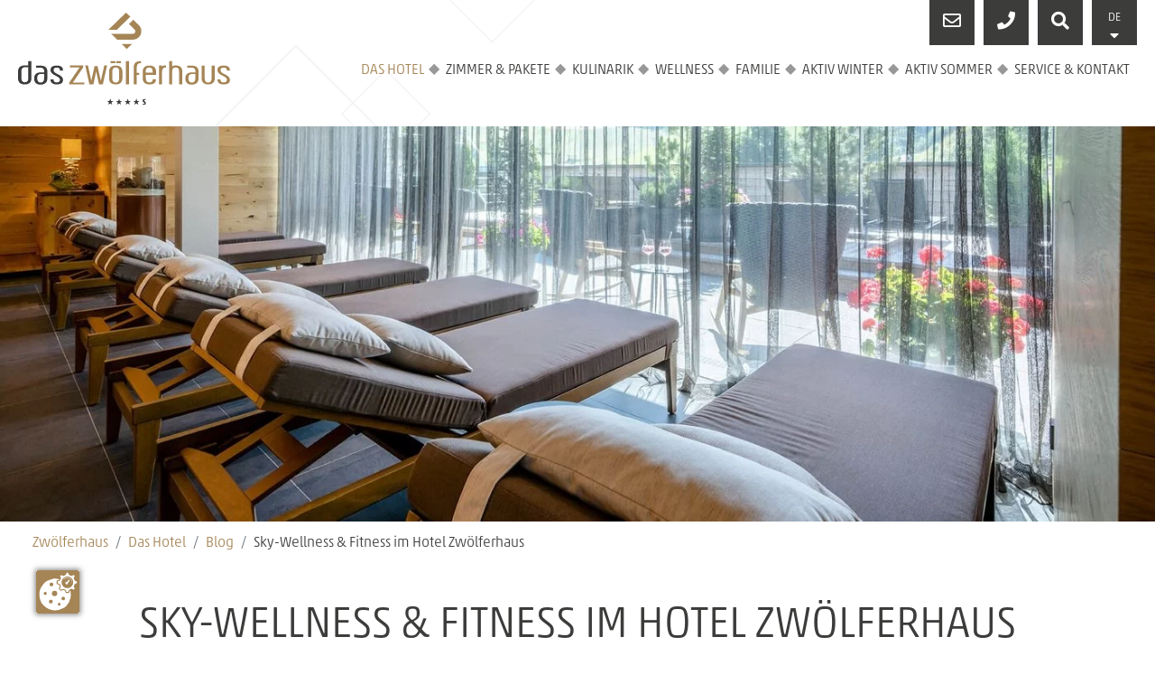

--- FILE ---
content_type: text/html; charset=utf-8
request_url: https://www.daszwoelferhaus.at/blog/detail/wellnesshotel-saalbach-hinterglemm/
body_size: 10575
content:
<!DOCTYPE html>
<html dir="ltr" lang="de" class="no-js">
<head>

<meta http-equiv="Content-Type" content="text/html; charset=utf-8">
<!-- 
	This website is powered by TYPO3 - inspiring people to share!
	TYPO3 is a free open source Content Management Framework initially created by Kasper Skaarhoj and licensed under GNU/GPL.
	TYPO3 is copyright 1998-2026 of Kasper Skaarhoj. Extensions are copyright of their respective owners.
	Information and contribution at https://typo3.org/
-->



<title>Sky-Wellness &amp; Fitness im Hotel Zwölferhaus</title>
<meta name="generator" content="TYPO3 CMS" />
<meta name="description" content="Entspannung pur im Wellnessurlaub im 4* S Hotel Zwölferhaus mit exklusivem SKY-Wellnessbereich finden." />
<meta name="referrer" content="origin" />
<meta name="viewport" content="initial-scale=1.0, maximum-scale=1.0, user-scalable=0" />
<meta name="robots" content="INDEX,FOLLOW" />
<meta property="og:title" content="Sky-Wellness &amp; Fitness im Hotel Zwölferhaus" />
<meta property="og:type" content="article" />
<meta property="og:url" content="https://www.daszwoelferhaus.at/blog/detail/wellnesshotel-saalbach-hinterglemm/" />
<meta property="og:image" content="https://www.daszwoelferhaus.at/fileadmin/_processed_/1/f/csm_web_daszwoelferhaus_0820-4574_788f330330.jpg" />
<meta property="og:image:width" content="1200" />
<meta property="og:image:height" content="778" />
<meta property="og:description" content="Entspannung pur im Wellnessurlaub im 4* S Hotel Zwölferhaus mit exklusivem SKY-Wellnessbereich finden." />
<meta name="twitter:card" content="summary" />


<link rel="stylesheet" href="/typo3temp/assets/compressed/merged-d52bf214d65f23892c41e18cc09843c0-min.css" media="all">







        <script src="https://ccm19.webhome.at/public/app.js?apiKey=011b22a23cdea26e35790e39d26da4e0173c3c4e7d23b8d3&amp;domain=2fb5098" referrerpolicy="origin"></script>

      <!--[if lt IE 9]>
        <script src="https://oss.maxcdn.com/libs/html5shiv/3.7.0/html5shiv.js"></script>
        <script src="https://oss.maxcdn.com/libs/respond.js/1.4.2/respond.min.js"></script>
      <![endif]-->
	  

	<meta property="og:url" content="https://www.daszwoelferhaus.at/blog/detail/" /><meta property="og:type" content="website" />
<link rel="canonical" href="https://www.daszwoelferhaus.at/blog/detail/wellnesshotel-saalbach-hinterglemm/"/>

</head>
<body>
<div class="contentMaxWrap">
	<div class="header">
		<div class="headertop animated">
		<div class="contentWrap d-flex justify-content-between">
			<div class="d-lg-none toggle-site-nav booking"><i class="flaticon-bed"></i></div>
			<div class="logo">
				<div class="biglogo">
					<a href="/"><img src="/fileadmin/templates/images/logo-zwoelferhaus.svg" width="159" height="69"   alt="das zwölferhaus" title="das zwölferhaus" ></a>
				</div>
				<div class="smalllogo">
					<a href="/"><img src="/fileadmin/templates/images/logo-zwoelferhaus-small.svg" width="159" height="32"   alt="das zwölferhaus" title="das zwölferhaus" ></a>
				</div>
			</div>
			<div class="position-relative">
				<div class="d-none d-lg-block text-right icla animated">
					<div class="boxenHeaderwrap d-flex justify-content-end">
	
		<a href="/service-kontakt/kontakt/" title="Kontakt" class="boxenHeaderItem">
			<i class="far fa-envelope"></i>
		</a>
	
	
		<a href="tel:+4365416317" title="+43 6541 6317" class="boxenHeaderItem">
			<i class="fas fa-phone"></i>
		</a>
	
	
		<a href="/suche/" title="Suche" class="boxenHeaderItem">
			<i class="fas fa-search"></i>
		</a>
	
	<div class="langNavi">
		<div class="currentFlag text-center boxenHeaderItem"><div class="small">DE</div><i class="fas fa-caret-down"></i></div><ul><li class="active"><a href="/blog/detail/wellnesshotel-saalbach-hinterglemm/">DE</a></li><li class="d-none">EN</li></ul>
	</div>
</div>
				</div>
				<div class="d-none d-lg-block">
					<nav class="navbar navbar-expand-lg"><ul class="navbar-nav mr-auto"><li class="nav-item dropdown active"><a href="/das-hotel/" title="Das Hotel" class="nav-link dropdown-toggle" data-toggle="dropdown">Das Hotel</a><ul class="dropdown-menu"><li><a href="/das-hotel/philosophie/" title="Philosophie" class="dropdown-item">Philosophie</a></li><li><a href="/das-hotel/geschichte-gastgeber/" title="Geschichte &amp; Gastgeber" class="dropdown-item">Geschichte & Gastgeber</a></li><li><a href="/das-hotel/hotel-an-der-skipiste/" title="Hotel an der Skipiste" class="dropdown-item">Hotel an der Skipiste</a></li><li><a href="/aktiv-sommer/biken-soul/" title="Mitten im Bike-Paradies" class="dropdown-item">Mitten im Bike-Paradies</a></li><li><a href="/das-hotel/sportgeschaeft-im-haus/" title="Sportgeschäft im Haus" class="dropdown-item">Sportgeschäft im Haus</a></li><li><a href="/das-hotel/boutique-hotel/" title="Boutique Hotel" class="dropdown-item">Boutique Hotel</a></li><li><a href="/das-hotel/jobs-team/" title="Jobs &amp; Team" class="dropdown-item">Jobs & Team</a></li><li class="active"><a href="/blog/" title="Blog" class="dropdown-item active">Blog</a></li></ul></li><li class="nav-item dropdown"><a href="/zimmer-pakete/" title="Zimmer &amp; Pakete" class="nav-link dropdown-toggle" data-toggle="dropdown">Zimmer & Pakete</a><ul class="dropdown-menu"><li><a href="/zimmer-pakete/zimmer-preise/" title="Zimmer &amp; Preise" class="dropdown-item">Zimmer & Preise</a></li><li><a href="/zimmer-pakete/winterpauschalen/" title="Winterpauschalen" class="dropdown-item">Winterpauschalen</a></li><li><a href="/zimmer-pakete/sommerpauschalen/" title="Sommerpauschalen" class="dropdown-item">Sommerpauschalen</a></li><li><a href="/zimmer-pakete/last-minute/" title="Last Minute" class="dropdown-item">Last Minute</a></li><li><a href="/zimmer-pakete/kinderpreise-ermaessigungen/" title="Kinderpreise &amp; Ermäßigungen" class="dropdown-item">Kinderpreise & Ermäßigungen</a></li><li><a href="/zimmer-pakete/inklusivleistungen/" title="Inklusivleistungen" class="dropdown-item">Inklusivleistungen</a></li><li><a href="/zimmer-pakete/wissenswertes-agb/" title="Wissenswertes &amp; AGB" class="dropdown-item">Wissenswertes & AGB</a></li></ul></li><li class="nav-item dropdown"><a href="/kulinarik/" title="Kulinarik" class="nav-link dropdown-toggle" data-toggle="dropdown">Kulinarik</a><ul class="dropdown-menu"><li><a href="/kulinarik/regionale-kueche/" title="Regionale Küche" class="dropdown-item">Regionale Küche</a></li><li><a href="/kulinarik/salzburgerland-genuss/" title="SalzburgerLand-Genuss" class="dropdown-item">SalzburgerLand-Genuss</a></li><li><a href="/kulinarik/wohlfuehl-plaetze/" title="Wohlfühl-Plätze" class="dropdown-item">Wohlfühl-Plätze</a></li></ul></li><li class="nav-item dropdown"><a href="/wellness/" title="Wellness" class="nav-link dropdown-toggle" data-toggle="dropdown">Wellness</a><ul class="dropdown-menu"><li><a href="/wellness/sky-wellness/" title="SKY-Wellness" class="dropdown-item">SKY-Wellness</a></li><li><a href="/wellness/fitness-vital/" title="Fitness &amp; Vital" class="dropdown-item">Fitness & Vital</a></li></ul></li><li class="nav-item dropdown"><a href="/familie/" title="Familie" class="nav-link dropdown-toggle" data-toggle="dropdown">Familie</a><ul class="dropdown-menu"><li><a href="/aktiv-winter/familienwinter/" title="Familienwinter" class="dropdown-item">Familienwinter</a></li><li><a href="/aktiv-sommer/familiensommer/" title="Familiensommer" class="dropdown-item">Familiensommer</a></li></ul></li><li class="nav-item dropdown"><a href="/aktiv-winter/" title="Aktiv Winter" class="nav-link dropdown-toggle" data-toggle="dropdown">Aktiv Winter</a><ul class="dropdown-menu"><li><a href="/aktiv-winter/skicircus-saalbach-hinterglemm/" title="Skicircus Saalbach Hinterglemm" class="dropdown-item">Skicircus Saalbach Hinterglemm</a></li><li><a href="/aktiv-winter/aktiv-winter/" title="Aktiv Winter" class="dropdown-item">Aktiv Winter</a></li><li><a href="/aktiv-winter/familienwinter/" title="Familienwinter" class="dropdown-item">Familienwinter</a></li><li><a href="/aktiv-winter/winterevents/" title="Winterevents" class="dropdown-item">Winterevents</a></li></ul></li><li class="nav-item dropdown"><a href="/aktiv-sommer/" title="Aktiv Sommer" class="nav-link dropdown-toggle" data-toggle="dropdown">Aktiv Sommer</a><ul class="dropdown-menu"><li><a href="/aktiv-sommer/joker-card/" title="Joker Card" class="dropdown-item">Joker Card</a></li><li><a href="/aktiv-sommer/biken/" title="Biken" class="dropdown-item">Biken</a></li><li><a href="/aktiv-sommer/biken-soul/" title="Bike'n Soul" class="dropdown-item">Bike'n Soul</a></li><li><a href="/aktiv-sommer/wandern/" title="Wandern" class="dropdown-item">Wandern</a></li><li><a href="/aktiv-sommer/aktiv-sommer/" title="Aktiv Sommer" class="dropdown-item">Aktiv Sommer</a></li><li><a href="/aktiv-sommer/familiensommer/" title="Familiensommer" class="dropdown-item">Familiensommer</a></li><li><a href="/aktiv-sommer/sommerevents/" title="Sommerevents" class="dropdown-item">Sommerevents</a></li></ul></li><li class="nav-item dropdown"><a href="/service-kontakt/" title="Service &amp; Kontakt" class="nav-link dropdown-toggle" data-toggle="dropdown">Service & Kontakt</a><ul class="dropdown-menu"><li><a href="/service-kontakt/anfrage/" title="Anfrage" class="dropdown-item">Anfrage</a></li><li><a href="https://onepagebooking.com/das-zwoelferhaus" target="_blank" title="Online buchen" class="dropdown-item">Online buchen</a></li><li><a href="/service-kontakt/kontakt/" title="Kontakt" class="dropdown-item">Kontakt</a></li><li><a href="/service-kontakt/downloads/" title="Downloads" class="dropdown-item">Downloads</a></li><li><a href="/service-kontakt/lage-anreise/" title="Lage &amp; Anreise" class="dropdown-item">Lage & Anreise</a></li><li><a href="/service-kontakt/webcam-wetter/" title="Webcam &amp; Wetter" class="dropdown-item">Webcam & Wetter</a></li><li><a href="/service-kontakt/gutscheine-bestellen/" title="Gutscheine bestellen" class="dropdown-item">Gutscheine bestellen</a></li><li><a href="/service-kontakt/newsletter/" title="Newsletter" class="dropdown-item">Newsletter</a></li><li><a href="/service-kontakt/bewertungen/" title="Bewertungen" class="dropdown-item">Bewertungen</a></li><li><a href="/service-kontakt/bildergalerie/" title="Bildergalerie" class="dropdown-item">Bildergalerie</a></li><li class="active"><a href="/blog/" title="Blog" class="dropdown-item active">Blog</a></li></ul></li></ul></nav>
				</div>
				<div class="d-lg-none">
					<div class="toggle-site-navM">
						<span class="menuIcon" id="hamburger"><span></span></span>
					</div>
				</div>
			</div>
		</div>
	</div>
	<div class="naviWrapM site-navM d-lg-none" style="display: none;">
		<div class="naviWrapMWrapper">
			<div class="navMo">
				<nav><ul><li class="nav-item has-sub-menu active"><a href="/das-hotel/" title="Das Hotel" class="nav-link active">Das Hotel</a><ul class="sub-menu"><li><a href="/das-hotel/philosophie/" title="Philosophie" class="nav-link">Philosophie</a></li><li><a href="/das-hotel/geschichte-gastgeber/" title="Geschichte &amp; Gastgeber" class="nav-link">Geschichte & Gastgeber</a></li><li><a href="/das-hotel/hotel-an-der-skipiste/" title="Hotel an der Skipiste" class="nav-link">Hotel an der Skipiste</a></li><li><a href="/aktiv-sommer/biken-soul/" title="Mitten im Bike-Paradies" class="nav-link">Mitten im Bike-Paradies</a></li><li><a href="/das-hotel/sportgeschaeft-im-haus/" title="Sportgeschäft im Haus" class="nav-link">Sportgeschäft im Haus</a></li><li><a href="/das-hotel/boutique-hotel/" title="Boutique Hotel" class="nav-link">Boutique Hotel</a></li><li><a href="/das-hotel/jobs-team/" title="Jobs &amp; Team" class="nav-link">Jobs & Team</a></li><li class="active"><a href="/blog/" title="Blog" class="nav-link active">Blog</a></li></ul></li><li class="nav-item has-sub-menu"><a href="/zimmer-pakete/" title="Zimmer &amp; Pakete" class="nav-link ">Zimmer & Pakete</a><ul class="sub-menu"><li class="nav-item has-sub-menu"><a href="/zimmer-pakete/zimmer-preise/" title="Zimmer &amp; Preise" class="nav-link">Zimmer & Preise</a><ul style="display: none;"><li><a href="/zimmer-pakete/zimmer-preise/studio-naturzeit/" title="Studio Naturzeit" class="nav-link">Studio Naturzeit</a></li><li><a href="/zimmer-pakete/zimmer-preise/studio-bergzeit/" title="Studio Bergzeit" class="nav-link">Studio Bergzeit</a></li><li><a href="/zimmer-pakete/zimmer-preise/doppelzimmer-naturzeit/" title="Doppelzimmer Naturzeit" class="nav-link">Doppelzimmer Naturzeit</a></li><li><a href="/zimmer-pakete/zimmer-preise/juniorsuite-traumzeit/" title="Juniorsuite Traumzeit" class="nav-link">Juniorsuite Traumzeit</a></li><li><a href="/zimmer-pakete/zimmer-preise/juniorsuite-bergzeit/" title="Juniorsuite Bergzeit" class="nav-link">Juniorsuite Bergzeit</a></li><li><a href="/zimmer-pakete/zimmer-preise/suite-relaxzeit/" title="Suite Relaxzeit" class="nav-link">Suite Relaxzeit</a></li><li><a href="/zimmer-pakete/zimmer-preise/zirbensuite-bergzeit/" title="Zirbensuite Bergzeit" class="nav-link">Zirbensuite Bergzeit</a></li><li><a href="/zimmer-pakete/zimmer-preise/zirbensuite-wohlfuehlzeit/" title="Zirbensuite Wohlfühlzeit" class="nav-link">Zirbensuite Wohlfühlzeit</a></li><li><a href="/zimmer-pakete/zimmer-preise/zirbensuite-kuschelzeit/" title="Zirbensuite Kuschelzeit" class="nav-link">Zirbensuite Kuschelzeit</a></li><li><a href="/zimmer-pakete/zimmer-preise/zirbensuite-verwoehnzeit/" title="Zirbensuite Verwöhnzeit" class="nav-link">Zirbensuite Verwöhnzeit</a></li><li><a href="/zimmer-pakete/zimmer-preise/superiorsuite-genusszeit/" title="Superiorsuite Genusszeit" class="nav-link">Superiorsuite Genusszeit</a></li></ul></li><li><a href="/zimmer-pakete/winterpauschalen/" title="Winterpauschalen" class="nav-link">Winterpauschalen</a></li><li><a href="/zimmer-pakete/sommerpauschalen/" title="Sommerpauschalen" class="nav-link">Sommerpauschalen</a></li><li><a href="/zimmer-pakete/last-minute/" title="Last Minute" class="nav-link">Last Minute</a></li><li><a href="/zimmer-pakete/kinderpreise-ermaessigungen/" title="Kinderpreise &amp; Ermäßigungen" class="nav-link">Kinderpreise & Ermäßigungen</a></li><li><a href="/zimmer-pakete/inklusivleistungen/" title="Inklusivleistungen" class="nav-link">Inklusivleistungen</a></li><li><a href="/zimmer-pakete/wissenswertes-agb/" title="Wissenswertes &amp; AGB" class="nav-link">Wissenswertes & AGB</a></li></ul></li><li class="nav-item has-sub-menu"><a href="/kulinarik/" title="Kulinarik" class="nav-link ">Kulinarik</a><ul class="sub-menu"><li><a href="/kulinarik/regionale-kueche/" title="Regionale Küche" class="nav-link">Regionale Küche</a></li><li class="nav-item has-sub-menu"><a href="/kulinarik/salzburgerland-genuss/" title="SalzburgerLand-Genuss" class="nav-link">SalzburgerLand-Genuss</a><ul style="display: none;"><li><a href="/kulinarik/salzburgerland-genuss/pinzgauer-kasnocken/" title="Pinzgauer Kasnocken" class="nav-link">Pinzgauer Kasnocken</a></li><li><a href="/kulinarik/salzburgerland-genuss/buchweizentascherl/" title="Buchweizentascherl" class="nav-link">Buchweizentascherl</a></li></ul></li><li><a href="/kulinarik/wohlfuehl-plaetze/" title="Wohlfühl-Plätze" class="nav-link">Wohlfühl-Plätze</a></li></ul></li><li class="nav-item has-sub-menu"><a href="/wellness/" title="Wellness" class="nav-link ">Wellness</a><ul class="sub-menu"><li><a href="/wellness/sky-wellness/" title="SKY-Wellness" class="nav-link">SKY-Wellness</a></li><li><a href="/wellness/fitness-vital/" title="Fitness &amp; Vital" class="nav-link">Fitness & Vital</a></li></ul></li><li class="nav-item has-sub-menu"><a href="/familie/" title="Familie" class="nav-link ">Familie</a><ul class="sub-menu"><li><a href="/aktiv-winter/familienwinter/" title="Familienwinter" class="nav-link">Familienwinter</a></li><li><a href="/aktiv-sommer/familiensommer/" title="Familiensommer" class="nav-link">Familiensommer</a></li></ul></li><li class="nav-item has-sub-menu"><a href="/aktiv-winter/" title="Aktiv Winter" class="nav-link ">Aktiv Winter</a><ul class="sub-menu"><li class="nav-item has-sub-menu"><a href="/aktiv-winter/skicircus-saalbach-hinterglemm/" title="Skicircus Saalbach Hinterglemm" class="nav-link">Skicircus Saalbach Hinterglemm</a><ul style="display: none;"><li><a href="/aktiv-winter/skicircus-saalbach-hinterglemm/skipass-alpin-card-tarife/" title="Skipass ALPIN CARD &amp; Tarife" class="nav-link">Skipass ALPIN CARD & Tarife</a></li><li><a href="/aktiv-winter/skicircus-saalbach-hinterglemm/skiverleih-skiservice/" title="Skiverleih &amp; Skiservice" class="nav-link">Skiverleih & Skiservice</a></li><li><a href="/aktiv-winter/skicircus-saalbach-hinterglemm/skischulen/" title="Skischulen" class="nav-link">Skischulen</a></li><li><a href="/aktiv-winter/skicircus-saalbach-hinterglemm/freeride-offpiste/" title="Freeride &amp; Offpiste" class="nav-link">Freeride & Offpiste</a></li><li><a href="/aktiv-winter/skicircus-saalbach-hinterglemm/skihuetten-apres-ski/" title="Skihütten" class="nav-link">Skihütten</a></li><li><a href="/aktiv-winter/skicircus-saalbach-hinterglemm/nachtskilauf/" title="Nachtskilauf" class="nav-link">Nachtskilauf</a></li></ul></li><li class="nav-item has-sub-menu"><a href="/aktiv-winter/aktiv-winter/" title="Aktiv Winter" class="nav-link">Aktiv Winter</a><ul style="display: none;"><li><a href="/aktiv-winter/aktiv-winter/winterwandern/" title="Winterwandern" class="nav-link">Winterwandern</a></li><li><a href="/aktiv-winter/aktiv-winter/rodeln-nachtrodeln/" title="Rodeln &amp; Nachtrodeln" class="nav-link">Rodeln & Nachtrodeln</a></li><li><a href="/aktiv-winter/aktiv-winter/langlaufen/" title="Langlaufen" class="nav-link">Langlaufen</a></li><li><a href="/aktiv-winter/aktiv-winter/fun-sport-action/" title="Fun-Sport &amp; Action" class="nav-link">Fun-Sport & Action</a></li></ul></li><li><a href="/aktiv-winter/familienwinter/" title="Familienwinter" class="nav-link">Familienwinter</a></li><li><a href="/aktiv-winter/winterevents/" title="Winterevents" class="nav-link">Winterevents</a></li></ul></li><li class="nav-item has-sub-menu"><a href="/aktiv-sommer/" title="Aktiv Sommer" class="nav-link ">Aktiv Sommer</a><ul class="sub-menu"><li><a href="/aktiv-sommer/joker-card/" title="Joker Card" class="nav-link">Joker Card</a></li><li class="nav-item has-sub-menu"><a href="/aktiv-sommer/biken/" title="Biken" class="nav-link">Biken</a><ul style="display: none;"><li><a href="/aktiv-sommer/biken/trails-touren/" title="Trails &amp; Touren" class="nav-link">Trails & Touren</a></li><li><a href="/aktiv-sommer/biken/downhill-freeride/" title="Downhill &amp; Freeride" class="nav-link">Downhill & Freeride</a></li><li><a href="/aktiv-sommer/biken/e-biken/" title="E-Biken" class="nav-link">E-Biken</a></li><li><a href="/aktiv-sommer/biken/bikeverleih-sportshop/" title="Bikeverleih &amp; Sportshop" class="nav-link">Bikeverleih & Sportshop</a></li><li><a href="/aktiv-sommer/biken/big-5-challenge/" title="BIG-5-Challenge" class="nav-link">BIG-5-Challenge</a></li></ul></li><li><a href="/aktiv-sommer/biken-soul/" title="Bike'n Soul" class="nav-link">Bike'n Soul</a></li><li class="nav-item has-sub-menu"><a href="/aktiv-sommer/wandern/" title="Wandern" class="nav-link">Wandern</a><ul style="display: none;"><li><a href="/aktiv-sommer/wandern/wandern-im-salzburgerland/" title="Wandern im SalzburgerLand" class="nav-link">Wandern im SalzburgerLand</a></li><li><a href="/aktiv-sommer/wandern/wanderausruestung-mit-checkliste/" title="Wanderausrüstung mit Checkliste" class="nav-link">Wanderausrüstung mit Checkliste</a></li><li><a href="/aktiv-sommer/wandern/gefuehrte-wanderungen-der-region/" title="Geführte Wanderungen der Region" class="nav-link">Geführte Wanderungen der Region</a></li></ul></li><li class="nav-item has-sub-menu"><a href="/aktiv-sommer/aktiv-sommer/" title="Aktiv Sommer" class="nav-link">Aktiv Sommer</a><ul style="display: none;"><li><a href="/aktiv-sommer/aktiv-sommer/fun-sport-action/" title="Fun-Sport &amp; Action" class="nav-link">Fun-Sport & Action</a></li><li><a href="/aktiv-sommer/aktiv-sommer/golfurlaub/" title="Golfurlaub" class="nav-link">Golfurlaub</a></li><li><a href="/aktiv-sommer/aktiv-sommer/ausflugsziele/" title="Ausflugsziele" class="nav-link">Ausflugsziele</a></li></ul></li><li><a href="/aktiv-sommer/familiensommer/" title="Familiensommer" class="nav-link">Familiensommer</a></li><li><a href="/aktiv-sommer/sommerevents/" title="Sommerevents" class="nav-link">Sommerevents</a></li></ul></li><li class="nav-item has-sub-menu"><a href="/service-kontakt/" title="Service &amp; Kontakt" class="nav-link ">Service & Kontakt</a><ul class="sub-menu"><li><a href="/service-kontakt/anfrage/" title="Anfrage" class="nav-link">Anfrage</a></li><li><a href="https://onepagebooking.com/das-zwoelferhaus" target="_blank" title="Online buchen" class="nav-link">Online buchen</a></li><li><a href="/service-kontakt/kontakt/" title="Kontakt" class="nav-link">Kontakt</a></li><li><a href="/service-kontakt/downloads/" title="Downloads" class="nav-link">Downloads</a></li><li><a href="/service-kontakt/lage-anreise/" title="Lage &amp; Anreise" class="nav-link">Lage & Anreise</a></li><li><a href="/service-kontakt/webcam-wetter/" title="Webcam &amp; Wetter" class="nav-link">Webcam & Wetter</a></li><li><a href="/service-kontakt/gutscheine-bestellen/" title="Gutscheine bestellen" class="nav-link">Gutscheine bestellen</a></li><li class="nav-item has-sub-menu"><a href="/service-kontakt/newsletter/" title="Newsletter" class="nav-link">Newsletter</a><ul style="display: none;"><li><a href="/service-kontakt/newsletter/abmeldung/" title="Abmeldung" class="nav-link">Abmeldung</a></li></ul></li><li><a href="/service-kontakt/bewertungen/" title="Bewertungen" class="nav-link">Bewertungen</a></li><li><a href="/service-kontakt/bildergalerie/" title="Bildergalerie" class="nav-link">Bildergalerie</a></li><li class="active"><a href="/blog/" title="Blog" class="nav-link active">Blog</a></li></ul></li></ul></nav>
			</div>
			<div class="d-flex justify-content-center p-3">
				<div class="boxenHeaderwrap d-flex justify-content-end">
	
		<a href="/service-kontakt/kontakt/" title="Kontakt" class="boxenHeaderItem">
			<i class="far fa-envelope"></i>
		</a>
	
	
		<a href="tel:+4365416317" title="+43 6541 6317" class="boxenHeaderItem">
			<i class="fas fa-phone"></i>
		</a>
	
	
		<a href="/suche/" title="Suche" class="boxenHeaderItem">
			<i class="fas fa-search"></i>
		</a>
	
	<div class="langNavi">
		<div class="currentFlag text-center boxenHeaderItem"><div class="small">DE</div><i class="fas fa-caret-down"></i></div><ul><li class="active"><a href="/blog/detail/wellnesshotel-saalbach-hinterglemm/">DE</a></li><li class="d-none">EN</li></ul>
	</div>
</div>
			</div>
		</div>
	</div>

		<div class="buchenM site-nav d-lg-none" style="display: none;">
			<div class="naviWrapMWrapper p-3">
				<form method='post' action="/service-kontakt/anfrage/" autocomplete="off" class="d-block d-lg-none text-center w-100 text-uppercase">
    <div class="w-lg-17 border-lg-right anreise pr-lg-2">
        <div>Anreise</div>
        <span style="position: absolute !important; margin: 0 0 0 -99999px !important;"><label>Don't fill this field!<input tabindex="-1" aria-hidden="true" type="text" name="privacy_policy" value="" /></label></span><input type="text" class="anfrageButtonsInput text-center form-control  anreiseDatepicker-mobil" name="tx_powermail_pi1[field][anreise]">
    </div>
    <div class="w-lg-17 border-lg-right abreise pr-lg-2">
        <div>Abreise</div>
        <input type="text" class="anfrageButtonsInput text-center form-control  abreiseDatepicker-mobil" name="tx_powermail_pi1[field][abreise]">
    </div>
    <div class="w-lg-17 border-lg-right erw pr-lg-2">
        <div>Erwachsene</div>
        <select class="form-control text-center anzahldererwachsenemobil" id="anzahldererwachsenemobil" name="tx_powermail_pi1[field][anzahlerwachsene]">
            <option value="1">1</option>
            <option value="2" selected>2</option>
            <option value="3">3</option>
            <option value="4">4</option>
            <option value="5">5</option>
            <option value="6">6</option>
            <option value="7">7</option>
            <option value="8">8</option>
        </select>
    </div>
    <div class="w-lg-17 kid">
        <div>Kinder</div>
        <select class="form-control text-center anzahlderkindermobil" id="anzahlderkindermobil" name="tx_powermail_pi1[field][anzahlkinder]">
            <option value="0">0</option>
            <option value="1">1</option>
            <option value="2">2</option>
            <option value="3">3</option>
            <option value="4">4</option>
            <option value="5">5</option>
            <option value="6">6</option>
            <option value="7">7</option>
            <option value="8">8</option>
        </select>
    </div>
    <div class="w-49 pt-3 pt-lg-0 m-auto">
        <input class="btn btn-zgray text-uppercase p-3 w-100" type="submit" value="anfragen" />
    </div>
</form>

<div class="pt-3 pt-lg-0 w-49 m-auto">
    
    
    <form action="https://onepagebooking.com/das-zwoelferhaus" method="get" target="_blank" class="room-search" autocomplete="off">
        <span style="position: absolute !important; margin: 0 0 0 -99999px !important;"><label>Don't fill this field!<input tabindex="-1" aria-hidden="true" type="text" name="privacy_policy" value="" /></label></span><input type="hidden" id="ratetype-mobile" name="ratetype" value="barinklhp" >
        <input type="hidden" id="lang-mobile" name="lang" value="" >
        <input type="hidden" id="adults-mobile" name="adults" value="2" >
        <input type="hidden" id="arrival-mobil" name="arrival" value="16.01.2026">
        <input type="hidden" id="departure-mobil" name="departure" value="23.01.2026">

        <input type="submit" value="buchen" class="btn btn-primary text-uppercase p-3 w-100 ">


    </form>
</div>
			</div>
		</div>



  </div>

	
    

            <div id="c3314" class="frame frame-default frame-type-news_newsdetail frame-layout-0">
                
                
                    



                
                
                    

    



                
                

    
    
<div class="news news-single">
    <div class="article" itemscope="itemscope" itemtype="http://schema.org/Article">
        
	
		

		

		
				<header id="header">
					
						
							<picture>
								<source srcset="/fileadmin/_processed_/1/f/csm_web_daszwoelferhaus_0820-4574_380240dcc2.jpg" media="(max-width: 480px)">
								<source srcset="/fileadmin/_processed_/1/f/csm_web_daszwoelferhaus_0820-4574_4c84c49a96.jpg" media="(max-width: 640px) and (min-width:481px)">
								<source srcset="/fileadmin/_processed_/1/f/csm_web_daszwoelferhaus_0820-4574_497aac5a80.jpg" media="(max-width: 768px) and (min-width: 641px)">
								<source srcset="/fileadmin/_processed_/1/f/csm_web_daszwoelferhaus_0820-4574_2edd4c701d.jpg" media="(max-width: 1024px) and (min-width: 769px)">
								<source srcset="/fileadmin/_processed_/1/f/csm_web_daszwoelferhaus_0820-4574_83eba6fb37.jpg" media="(max-width: 1400px) and (min-width: 1025px)">
								<source srcset="/fileadmin/_processed_/1/f/csm_web_daszwoelferhaus_0820-4574_e9be6d774f.jpg" media="(min-width: 1401px)">
								<img alt="Ruheraum mit Liegen im Wellnessbereich" src="/fileadmin/_processed_/1/f/csm_web_daszwoelferhaus_0820-4574_e9be6d774f.jpg" width="1920" height="659">
							</picture>
						
					
						
					
				</header>
				<main id="main">
					<div class="row contentWrap">
						<div class="col-12 mb-4 pl-0">
							<div class='frame'><nav aria-label="breadcrumb"><ol class='breadcrumb' itemscope itemtype="https://schema.org/BreadcrumbList"><li class="breadcrumb-item" aria-current="page" itemprop="itemListElement" itemscope itemtype="https://schema.org/ListItem"><a href="/" title="Zwölferhaus" itemprop="item"><span itemprop="name">Zwölferhaus</span></a><meta itemprop="position" content="1" /></li><li class="breadcrumb-item" aria-current="page" itemprop="itemListElement" itemscope itemtype="https://schema.org/ListItem"><a href="/das-hotel/" title="Das Hotel" itemprop="item"><span itemprop="name">Das Hotel</span></a><meta itemprop="position" content="2" /></li><li class="breadcrumb-item" aria-current="page" itemprop="itemListElement" itemscope itemtype="https://schema.org/ListItem"><a href="/blog/" title="Blog" itemprop="item"><span itemprop="name">Blog</span></a><meta itemprop="position" content="3" /></li><li class="breadcrumb-item active" aria-current="page" itemprop="itemListElement" itemscope itemtype="https://schema.org/ListItem"><a itemprop="item" href="https://www.daszwoelferhaus.at/blog/detail/wellnesshotel-saalbach-hinterglemm/"></a></li>Sky-Wellness &amp; Fitness im Hotel Zwölferhaus</ol></nav></div>
						</div>

						<div class="col-12 text-center">
							
	

		

	<h1 itemprop="headline">Sky-Wellness &amp; Fitness im Hotel Zwölferhaus</h1>

							
	
		<!-- main text -->
		<div class="news-text-wrap" itemprop="articleBody">
			<p>Einfach relaxen, loslassen, den Alltag vergessen und Kraft tanken: im SKY Wellness im 4* S-Hotel Zwölferhaus in Saalbach geht nichts leichter als das. Mit Aussicht auf die Berge finden Sie Ruhe und Erholung.</p>
		</div>
		

			

	

						</div>
						<div class="col-12">
							<div class="caption">
								
							</div>
						</div>
					</div>

					
						<div>
							<!-- content elements -->
							<div class="bildTextWrap py-5 0">
	<div class="contentWrap row">
		<div class="col-12 col-md-6 pb-3 pb-md-0 ">
			
				
					<picture>
						<source srcset="/lazy.png" data-srcset="/fileadmin/_processed_/8/d/csm_content-pool-dach-sommer_63d51e7e65.jpg" media="(max-width: 480px)">
						<source srcset="/lazy.png" data-srcset="/fileadmin/_processed_/8/d/csm_content-pool-dach-sommer_20c0e9b943.jpg" media="(max-width: 767px) and (min-width: 481px)">
						<source srcset="/lazy.png" data-srcset="/fileadmin/_processed_/8/d/csm_content-pool-dach-sommer_b8d03e4b38.jpg" media="(max-width: 991px) and (min-width: 768px)">
						<source srcset="/lazy.png" data-srcset="/fileadmin/_processed_/8/d/csm_content-pool-dach-sommer_1132ca4f4e.jpg" media="(max-width: 1199px) and (min-width: 992px)">
						<source srcset="/lazy.png" data-srcset="/fileadmin/_processed_/8/d/csm_content-pool-dach-sommer_08c2a2e62e.jpg" media="(max-width: 1400px) and (min-width: 1199px)">
						<img src="/lazy.png" class="lazy" data-src="/fileadmin/_processed_/8/d/csm_content-pool-dach-sommer_08c2a2e62e.jpg" width="610" height="407" alt="Pool auf Dachterrasse">
					</picture>

				
			
		</div>
		<div class="col-12 col-md-6 ">
			
			<h2>Relax-Zeit auf höchstem Niveau im Pinzgau</h2>
			<p>Wer in Saalbach Hinterglemm seinen Urlaub verbringt, ist natürlich am liebsten draußen an der frischen Luft, in den Bergen unterwegs. Aber es gibt dann doch immer auch die Momente, wo man einfach nichts tun und sich verwöhnen lassen möchte. Im Haus bleiben und es sich gutgehen lassen. Wir kennen diesen Wunsch ganz genau – deshalb gibt es bei uns im <a href="/wellness/">Wellnesshotel Zwölferhaus in Saalbach Hinterglemm</a> auch den exklusiven SKY-Wellness mit Fitnessbereich. Hier heißt es mal nicht, den höchsten Gipfel erklimmen, sondern das höchste Stockwerk. Dem Himmel ganz nah, erwartet Sie hier ein tolles Wohlfühlangebot mit Saunen, Dampfbad, Tauchbecken im Freien, Ruheräumen, Wellness-Dachterrasse sowie dem 70 m² Fitnessraum „Kraftwerk“. Einmal schön aus- und einatmen. Augen schließen. Gedanken aus. Entspannung an.</p>
			
		</div>
	</div>
</div><div class="bildTextWrap py-5 0">
	<div class="contentWrap row">
		<div class="col-12 col-md-6 pb-3 pb-md-0 order-1 pb-0">
			
				
					<picture>
						<source srcset="/lazy.png" data-srcset="/fileadmin/_processed_/f/5/csm_web_daszwoelferhaus_0820-4592_b9631413d1.jpg" media="(max-width: 480px)">
						<source srcset="/lazy.png" data-srcset="/fileadmin/_processed_/f/5/csm_web_daszwoelferhaus_0820-4592_7e38bdc2fa.jpg" media="(max-width: 767px) and (min-width: 481px)">
						<source srcset="/lazy.png" data-srcset="/fileadmin/_processed_/f/5/csm_web_daszwoelferhaus_0820-4592_315fcf27e0.jpg" media="(max-width: 991px) and (min-width: 768px)">
						<source srcset="/lazy.png" data-srcset="/fileadmin/_processed_/f/5/csm_web_daszwoelferhaus_0820-4592_0c6d8adaa1.jpg" media="(max-width: 1199px) and (min-width: 992px)">
						<source srcset="/lazy.png" data-srcset="/fileadmin/_processed_/f/5/csm_web_daszwoelferhaus_0820-4592_f072dcee74.jpg" media="(max-width: 1400px) and (min-width: 1199px)">
						<img src="/lazy.png" class="lazy" data-src="/fileadmin/_processed_/f/5/csm_web_daszwoelferhaus_0820-4592_f072dcee74.jpg" width="610" height="407">
					</picture>

				
			
		</div>
		<div class="col-12 col-md-6 order-0">
			
			<h2>Unser Wohlfühlangebot im Zwölferhaus</h2>
			<p>Unser modern-eleganter <a href="/wellness/sky-wellness/">SKY-Wellness</a> im Zwölferhaus bietet neben einem fantastischen Panorama-Blick auf die Bergwelt von Saalbach Hinterglemm auch eine ganze Palette an Möglichkeiten, es sich im Wellnessurlaub gut gehen zu lassen. Tauchen Sie ein in die Hitze der Finnischen Panorama-Sauna und der Bio-Sauna oder genießen Sie die wohltuende Wirkung des Sole-Dampfbads und der Infrarotkabine. Hier vergeht die Zeit langsamer und es zählt nur Ihr Wohlbefinden. Zur Erfrischung lockt das Tauchbecken im Freien. Gänzlich in süße Träume davonsinken können Sie im Zirbenholz-Ruheraum auf einem Wasserbett oder im Panorama-Ruheraum, während Ihr Blick über die Gipfel schweift. Auch die Wellness-Dachterrasse mit offenem Feuer und Lounge-Möbeln ist ein idealer Ort, um mal einen Gang runterzuschalten. Sehr oft stellt man in Saalbach Hinterglemm nämlich auf „Full Power“ - ist ja klar, bei dem Aktivitäten-Angebot. Trotzdem sollte man, auch wenn’s schwerfällt, die Energiereserven immer mal wieder aufladen. Das wirkt, Sie können es uns glauben.</p>
			
		</div>
	</div>
</div><div class="contentWrap row py-5">
	<div class="col-12">
		<h3 class="text-center">Fit sein und fit bleiben im 70 m² Fitnessraum &nbsp;</h3>
<p>Gut, manche mögen trotzdem immer gerne in Bewegung bleiben, egal ob drinnen oder draußen. Wir möchten natürlich alle Wünsche und Bedürfnisse gerne erfüllen, deshalb finden Sie im <a href="/das-hotel/">Sporthotel Zwölferhaus in Saalbach Hinterglemm</a> auch den modernen <a href="/wellness/fitness-vital/">Fitnessbereich „Kraftwerk“</a> im stylisch matten Schwarz und großer Fensterfront. Auf 70 m² haben Sie viele Möglichkeiten, sich auszupowern und Ihr Sportprogramm auch im Urlaub fortzuführen: Die Top-Fitnessgeräte von Precor – darunter, ein Elliptical Fitness-Crosstrainer, Upright-Bikes, das Rudergerät „AirRower“ oder die Kraftstation „FTS Glide“ - eignen sich für alle möglichen Cardio- und Kraftübungen. Zudem können Sie auf der Dachterrasse vor lässigem Bergpanorama Ihren Yoga-Einheiten und OpenAir-Gymnastik nachgehen oder an einer Spinning Session teilnehmen. Ein Training in unserem Fitnessraum in Saalbach Hinterglemm dient auch ideal als Vorbereitung auf eine anstrengende <a href="/aktiv-sommer/biken/">Bike</a>- oder <a href="/aktiv-sommer/wandern/">Wandertour</a>!</p>
	</div>
</div><div class="contentWrap sliderWrap py-5">
	
	
	<div class="sliderer">
		
			
				<div class="sliderItem py-5 px-3" style="background-image: url('/fileadmin/userdaten/bilder/wellness-fitness/fitness/fitnessraum-fitnessger%C3%A4te-von-precor-zwoelferhaus-2.jpg');">
					<div class="sliderItembox bg-white p-3 ">
						<div class="h4"></div>
						
						
						<div><p><strong>Top-Wellnessurlaub</strong></p>
<p>Gönnen Sie sich einen <a href="/zimmer-pakete/">Top-Wellnessurlaub</a> im 4* S-Hotel Zwölferhaus in Saalbach Hinterglemm, erholen Sie sich im SKY-Wellness von Ihren Erlebnissen in den Salzburger Bergen oder fordern Sie Ihre Muskeln und Ihre Ausdauer im Fitnessraum!</p></div>
						
					</div>
				</div>
			
		
	</div>
	
</div>
						</div>
					

					<div class="row contentWrap">
						<div class="col-md-12 mb-4">
							
								<!-- Link Back -->
								<a class="buttongold py-3 pr-3" href="/blog/">
									<i class="fas fa-long-arrow-alt-left" aria-hidden="true"></i> Zurück
								</a>
							
						</div>
					</div>
				</main>
			

	

    </div>
</div>



                
                    



                
                
                    



                
            </div>

        



  <div class="footer text-center">
	<div class="bggold py-4 iconTag">
		<div class="contentWrap d-md-flex justify-content-between">
			<div class="icons">
				<div class="d-flex flex-wrap align-items-center justify-content-center justify-content-md-start">
	<div class="d-none d-md-block text-uppercase"> Folgen Sie uns</div>
	
		<div class="px-3 pl-md-4 pr-md-0">
			<a href="https://www.instagram.com/daszwoelferhaus/" title="Instagram" target="_blank" rel="noreferrer">
				<i class="fab fa-instagram fa-2x"></i>
			</a>
		</div>
	
		<div class="px-3 pl-md-4 pr-md-0">
			<a href="https://www.facebook.com/daszwoelferhaus/" title="Facebook" target="_blank" rel="noreferrer">
				<i class="fab fa-facebook-f fa-2x"></i>
			</a>
		</div>
	
		<div class="px-3 pl-md-4 pr-md-0">
			<a href="/blog/" title="Blog" target="_blank">
				<i class="fab fas fa-blog fa-2x"></i>
			</a>
		</div>
	
</div>
			</div>
			<div class="hashtag">
				<a href="https://www.instagram.com/explore/tags/daszwoelferhaus/" target="_blank" title="#daszwoelferhaus">#daszwoelferhaus</a>
			</div>
		</div>
	</div>
	<div class="bgzgray contact">
		<div class="footerlogo pb-4">
			<a href="/"><img src="/fileadmin/templates/images/logo-footer.png" width="230" height="160" alt="das zwölferhaus" title="das zwölferhaus"></a>
		</div>
		<div class="d-md-flex contentWrap justify-content-between pb-4">
			<div class="d-none d-md-block footermap text-left">
	<a href="/service-kontakt/lage-anreise/" title="Anreise planen">
		<div class="pb-3">
			<img src="/fileadmin/templates/images/icons/map-austria.svg" class="lazy" width="256" height="130" alt="Österreich Karte" title="Anreise planen" />
		</div>
		<i class="fas fa-map-marker-alt fa-2x"></i> Anreise planen
	</a>

</div>
<div class="footercontact">
	<div>
		
			<div class="h4 white">Familie Martina &amp; Alois Hasenauer</div>
		
		
			<div style='margin-bottom: 6px;'>
				
					<div>Zwölferkogelweg 137</div>
				
				<div>
					
						5754
					 
					
						Hinterglemm
					
				</div>
				<div class="pb-3">Österreich</div>
			</div>
		
	</div>
	<div class="d-flex justify-content-around flex-wrap pb-4 pb-md-0">
		<div>
			<a href="tel:+4365416317" title="+43 6541 6317">
				<i class="fas fa-phone fa-2x"></i>
				<div class="pt-2 d-none d-md-block">+43 6541 6317</div>
			</a>
		</div>
		<div>
			<a href="mailto:info@daszwoelferhaus.at" title="info@daszwoelferhaus.at">
				<i class="far fa-envelope fa-2x"></i>
				<div class="pt-2 d-none d-md-block">info@daszwoelferhaus.at</div>
			</a>
		</div>
		<div class="d-md-none">
			<a href="/service-kontakt/lage-anreise/" title="Anreise planen">
				<i class="fas fa-map-marker-alt fa-2x"></i>
			</a>
		</div>
	</div>
</div>

<script type="application/ld+json">
		{
			"@context": "https://schema.org",
			"@type": "LocalBusiness",
			"name": "Das Zwölferhaus",
			"description": "Familie Martina &amp; Alois Hasenauer",
			"image": "/fileadmin/templates/images/logo-zwoelferhaus.png",
			"logo": "/fileadmin/templates/images/logo-zwoelferhaus.png",
			"address": {
				"@type": "PostalAddress",
				"addressLocality": "Österreich",
				"addressRegion": "Hinterglemm",
				"postalCode": "5754",
				"streetAddress": "Zwölferkogelweg 137"
			},
			"telephone": "+43 6541 6317",
			"email": "info@daszwoelferhaus.at",
			"url": "https://www.daszwoelferhaus.at/",
			"priceRange": "€€",
			"openingHours": "",
			"openingHoursSpecification": [
				
			],
			"geo": {
				"@type": "GeoCoordinates",
				"latitude": "47.375704",
				"longitude": "12.589908"
			}, 			
			"sameAs" : [ 
				
				"https://www..com/daszwoelferhaus/",
	
				"https://www.facebook.com/daszwoelferhaus/"
	
			]
		}
</script>
			<div class="meta text-md-left pt-3 pt-md-0 footermeta">
				
    

            <div id="c332" class="frame frame-default frame-type-menu_sitemap_pages frame-layout-0">
                
                
                    



                
                
                    

    
        <header>
            

    
            <h4 class="">
                weitere links
            </h4>
        



            



            



        </header>
    



                
                

    

    
        <ul>
            
                <li>
                    <a href="/service-kontakt/newsletter/" title="Newsletter">
                        <span>Newsletter</span>
                    </a>
                    

    


                </li>
            
                <li>
                    <a href="/service-kontakt/webcam-wetter/" title="Webcam">
                        <span>Webcam</span>
                    </a>
                    

    


                </li>
            
                <li>
                    <a href="/service-kontakt/kontakt/" title="Kontakt">
                        <span>Kontakt</span>
                    </a>
                    

    


                </li>
            
                <li>
                    <a href="/das-hotel/jobs-team/" title="Jobs">
                        <span>Jobs</span>
                    </a>
                    

    


                </li>
            
                <li>
                    <a href="/impressum/" title="Impressum">
                        <span>Impressum</span>
                    </a>
                    

    


                </li>
            
                <li>
                    <a href="/datenschutz/" title="Datenschutz">
                        <span>Datenschutz</span>
                    </a>
                    

    


                </li>
            
                <li>
                    <a href="/sitemap/" title="Sitemap">
                        <span>Sitemap</span>
                    </a>
                    

    


                </li>
            
        </ul>
    




                
                    



                
                
                    



                
            </div>

        


			</div>
		</div>
	</div>
	<div class=" py-4">
		<div id="c3312" class="wrap frame dce_86_logoslider frame-space-before- frame-space-after- frame-default dce_86_logoslider" >
    <div class="container logoslider position-relative">
        <div class="row justify-content-center position-relative">
            <div class="wrapper-footer logoslider col-7 col-sm-10">
                <div class="swiper-container logoslider-container logoslider-3312">
                    <div class="logoslider-wrapper swiper-wrapper justify-content-xl-center mb-5 mb-xl-1">
                        
                            <div class="logoslider-slide swiper-slide d-flex justify-content-center ">
                                <div class="logoslider-box w-100 text-center">
                                    
                                        <picture>
                                            <source srcset="/lazy.png" data-srcset="/fileadmin/_processed_/8/2/csm_SLT_PrimaryLogo_Cymk_4C_f0d6973bad.png" media="(max-width: 480px)">
                                            <source srcset="/lazy.png" data-srcset="/fileadmin/_processed_/8/2/csm_SLT_PrimaryLogo_Cymk_4C_f0d6973bad.png" media="(max-width: 1199px) and (min-width: 481px)">
                                            <source srcset="/lazy.png" data-srcset="/fileadmin/_processed_/8/2/csm_SLT_PrimaryLogo_Cymk_4C_f0d6973bad.png" media="(max-width: 1400px) and (min-width: 1200px)">
                                            <img src="/lazy.png" class="swiper-lazy" data-src="/fileadmin/_processed_/8/2/csm_SLT_PrimaryLogo_Cymk_4C_f0d6973bad.png" height="70" width="108" alt="Logo Salzburger Land">
                                        </picture>
                                    
                                </div>
                            </div>
                        
                            <div class="logoslider-slide swiper-slide d-flex justify-content-center ">
                                <div class="logoslider-box w-100 text-center">
                                    
                                        <picture>
                                            <source srcset="/lazy.png" data-srcset="/fileadmin/userdaten/bilder/logos/logo-saalbach.png" media="(max-width: 480px)">
                                            <source srcset="/lazy.png" data-srcset="/fileadmin/userdaten/bilder/logos/logo-saalbach.png" media="(max-width: 1199px) and (min-width: 481px)">
                                            <source srcset="/lazy.png" data-srcset="/fileadmin/userdaten/bilder/logos/logo-saalbach.png" media="(max-width: 1400px) and (min-width: 1200px)">
                                            <img src="/lazy.png" class="swiper-lazy" data-src="/fileadmin/userdaten/bilder/logos/logo-saalbach.png" height="70" width="139" alt="Logo Saalbach">
                                        </picture>
                                    
                                </div>
                            </div>
                        
                            <div class="logoslider-slide swiper-slide d-flex justify-content-center ">
                                <div class="logoslider-box w-100 text-center">
                                    
                                        <picture>
                                            <source srcset="/lazy.png" data-srcset="/fileadmin/_processed_/4/f/csm_LOGO_RABBIT_SPORTS_7bf97b22dc.jpg" media="(max-width: 480px)">
                                            <source srcset="/lazy.png" data-srcset="/fileadmin/_processed_/4/f/csm_LOGO_RABBIT_SPORTS_7bf97b22dc.jpg" media="(max-width: 1199px) and (min-width: 481px)">
                                            <source srcset="/lazy.png" data-srcset="/fileadmin/_processed_/4/f/csm_LOGO_RABBIT_SPORTS_7bf97b22dc.jpg" media="(max-width: 1400px) and (min-width: 1200px)">
                                            <img src="/lazy.png" class="swiper-lazy" data-src="/fileadmin/_processed_/4/f/csm_LOGO_RABBIT_SPORTS_7bf97b22dc.jpg" height="70" width="140" alt="Logo Rabbit Sports">
                                        </picture>
                                    
                                </div>
                            </div>
                        
                            <div class="logoslider-slide swiper-slide d-flex justify-content-center ">
                                <div class="logoslider-box w-100 text-center">
                                    
                                        <picture>
                                            <source srcset="/lazy.png" data-srcset="/fileadmin/_processed_/0/d/csm_bike_n_soul_063e43bfbd.png" media="(max-width: 480px)">
                                            <source srcset="/lazy.png" data-srcset="/fileadmin/_processed_/0/d/csm_bike_n_soul_063e43bfbd.png" media="(max-width: 1199px) and (min-width: 481px)">
                                            <source srcset="/lazy.png" data-srcset="/fileadmin/_processed_/0/d/csm_bike_n_soul_063e43bfbd.png" media="(max-width: 1400px) and (min-width: 1200px)">
                                            <img src="/lazy.png" class="swiper-lazy" data-src="/fileadmin/_processed_/0/d/csm_bike_n_soul_063e43bfbd.png" height="70" width="70" alt="Bike&#039;n Soul Logo">
                                        </picture>
                                    
                                </div>
                            </div>
                        
                            <div class="logoslider-slide swiper-slide d-flex justify-content-center ">
                                <div class="logoslider-box w-100 text-center">
                                    
                                        <picture>
                                            <source srcset="/lazy.png" data-srcset="/fileadmin/_processed_/4/2/csm_FHG_Widgets_2023_AT_3b0a199103.png" media="(max-width: 480px)">
                                            <source srcset="/lazy.png" data-srcset="/fileadmin/_processed_/4/2/csm_FHG_Widgets_2023_AT_3b0a199103.png" media="(max-width: 1199px) and (min-width: 481px)">
                                            <source srcset="/lazy.png" data-srcset="/fileadmin/_processed_/4/2/csm_FHG_Widgets_2023_AT_3b0a199103.png" media="(max-width: 1400px) and (min-width: 1200px)">
                                            <img src="/lazy.png" class="swiper-lazy" data-src="/fileadmin/_processed_/4/2/csm_FHG_Widgets_2023_AT_3b0a199103.png" height="70" width="70">
                                        </picture>
                                    
                                </div>
                            </div>
                        
                            <div class="logoslider-slide swiper-slide d-flex justify-content-center ">
                                <div class="logoslider-box w-100 text-center">
                                    
                                        <picture>
                                            <source srcset="/lazy.png" data-srcset="/fileadmin/userdaten/bilder/logos/logo-holidaycheck.png" media="(max-width: 480px)">
                                            <source srcset="/lazy.png" data-srcset="/fileadmin/userdaten/bilder/logos/logo-holidaycheck.png" media="(max-width: 1199px) and (min-width: 481px)">
                                            <source srcset="/lazy.png" data-srcset="/fileadmin/userdaten/bilder/logos/logo-holidaycheck.png" media="(max-width: 1400px) and (min-width: 1200px)">
                                            <img src="/lazy.png" class="swiper-lazy" data-src="/fileadmin/userdaten/bilder/logos/logo-holidaycheck.png" height="70" width="101" alt="Holidaycheck Logo">
                                        </picture>
                                    
                                </div>
                            </div>
                        
                    </div>
                    
                        <div class="swiper-pagination swiper-logoslider-pagination-3312 d-block d-xl-none"></div>
                    
                </div>
            </div>
            <script>
                window.addEventListener("load", logoslider3312, false);
                function logoslider3312 () {

                var swiper = $('.logoslider-3312');

                var mySwiper = new Swiper(swiper, {
                    preloadImages: false,
                        lazy:true,
                        slidesPerView: 1,
                        lazy: {
                        loadPrevNext: true,
                    },
                    spaceBetween: 30,
                        
                    
                        autoplay: {
                        delay: 4000,
                    },
                        pagination: {
                        el: '.swiper-headerslider-pagination-3312',
                        clickable: true,
                    },
                    

                    breakpoints: {
                        320: {
                            spaceBetween: 10,
                                
                                    loop: true,
                                
                        },
                        768: {
                            spaceBetween: 30,
                                slidesPerView: 3,
                                
                                    pagination: {
                                    el: '.swiper-logoslider-pagination-3312',
                                    clickable: true,
                                },
                                    loop: true,
                                
                        },
                        992: {
                            spaceBetween: 30,
                                slidesPerView: 5,
                                
                                    pagination: {
                                    el: '.swiper-logoslider-pagination-3312',
                                    clickable: true,
                                },
                                    loop: true,
                                
                        },
                        1200: {
                            slidesPerView: 6,
                                spaceBetween: 20,
                                
                        },
                    },
                });
                }
            </script>
        </div>
    </div>
</div>
	</div>
  </div>
  <div class="d-lg-none fixed-bottom bocl">
	<div class="boxenHeaderwrap d-flex justify-content-end">
	
		<a href="/service-kontakt/kontakt/" title="Kontakt" class="boxenHeaderItem">
			<i class="far fa-envelope"></i>
		</a>
	
	
		<a href="tel:+4365416317" title="+43 6541 6317" class="boxenHeaderItem">
			<i class="fas fa-phone"></i>
		</a>
	
	
		<a href="/suche/" title="Suche" class="boxenHeaderItem">
			<i class="fas fa-search"></i>
		</a>
	
	<div class="langNavi">
		<div class="currentFlag text-center boxenHeaderItem"><div class="small">DE</div><i class="fas fa-caret-down"></i></div><ul><li class="active"><a href="/blog/detail/wellnesshotel-saalbach-hinterglemm/">DE</a></li><li class="d-none">EN</li></ul>
	</div>
</div>
  </div>
</div><script id="powermail_marketing_information" data-pid="546" data-language="0" data-url="https://www.daszwoelferhaus.at/blog/detail?type=1540053358"></script>

<script src="/typo3temp/assets/compressed/merged-8ba691e91b212b55e3facef8c12eb679-min.js" type="text/javascript"></script>
<script src="/typo3temp/assets/compressed/Form.min-min.js" type="text/javascript" defer="defer"></script>
<script src="/typo3temp/assets/compressed/Marketing.min-min.js" type="text/javascript" defer="defer"></script>




</body>
</html>

--- FILE ---
content_type: image/svg+xml
request_url: https://www.daszwoelferhaus.at/fileadmin/templates/images/icons/map-austria.svg
body_size: 14428
content:
<svg xmlns="http://www.w3.org/2000/svg" viewBox="0 0 254.06 129.02"><title>map-austria</title><g id="ae3c1bc5-47c2-4645-83bf-c365e929844c" data-name="Ebene 2"><g id="f2326500-9080-4933-9b2b-0cfc2eb8d2f2" data-name="Ebene 1"><path d="M224.66,41.21a7.93,7.93,0,0,1-.87-.06l-.48,0h-.11c-.18,0-.34-.29-.43-.49a2.26,2.26,0,0,1-.15-.91v-.13a2.7,2.7,0,0,0-.12-1.18,7.76,7.76,0,0,1-.3-1.81,1.42,1.42,0,0,0,2.22-1.43,1.94,1.94,0,0,1,0-.58c0-.15.68-.34,1-.43l.1,0a3.54,3.54,0,0,0,1.54-.76.59.59,0,0,1,.45-.21,2.09,2.09,0,0,1,.35,0,3.07,3.07,0,0,0,.53.06,1.71,1.71,0,0,0,.77-.18,1,1,0,0,0,.62-1.09l.14,0a3.57,3.57,0,0,0,.8,2,1.17,1.17,0,0,0,.76.34,1.3,1.3,0,0,0,.47-.11,2.86,2.86,0,0,1,.67-.19h.05c.16,0,.21,0,.31.54a1.22,1.22,0,0,0,.34.76,9.88,9.88,0,0,1-.13,1.1c-.06.34-.11.66-.14,1a2.32,2.32,0,0,0,.33,1.74,3.72,3.72,0,0,1,0,1,6.19,6.19,0,0,1-.91-.26,2.8,2.8,0,0,0-.38-.13l-.13-.05a1.61,1.61,0,0,0-.48-.08c-.83,0-1.1.77-1.21,1.07,0,0-.05.11-.07.14s-.11.12-.34.18a2.67,2.67,0,0,1-.66.07h-.36a4.34,4.34,0,0,1-.58-.07l-.17,0a9.54,9.54,0,0,0-1.26-.11,3.54,3.54,0,0,0-1.13.16A3.58,3.58,0,0,1,224.66,41.21Z" style="fill:#60605e"/><path d="M222.53,75.85a1.39,1.39,0,0,1-.58-.13,2.17,2.17,0,0,1-.94-1,5.31,5.31,0,0,0-.63-.82,4.15,4.15,0,0,1-.48-.68c-.29-.49-.59-1-1.19-1a1.12,1.12,0,0,0-.35.06c-.19.07-.33.14-.46.2l-.11.05a.72.72,0,0,1-.3.13,1,1,0,0,1-.46-.2l-.19-.13-.24-.15a2.49,2.49,0,0,0-1.9-.55c-1.29,0-1.52-.07-1.52-.45a3.15,3.15,0,0,0-.21-1.35,1.42,1.42,0,0,0-1.25-.85c-.49-.06-.57-.28-.74-.9a4.06,4.06,0,0,0-.17-.58.68.68,0,0,1,0-.52.8.8,0,0,0,.07-.39.5.5,0,0,0-.57-.42,4.93,4.93,0,0,0-.77.1,2.53,2.53,0,0,1-.43,0c-.23,0-.24,0-.36-.21a3.07,3.07,0,0,0-.9-1c-.36-.24-.72-.52-1.1-.82a10.89,10.89,0,0,0-3.26-2c-.51-.17-.54-.29-.57-.42-.13-.52-.4-.83-1.56-1a25.65,25.65,0,0,1-2.78-.69,4.32,4.32,0,0,1-1.41-.65,8.52,8.52,0,0,0-.86-.66l-.31-.22a7.23,7.23,0,0,1-.89-.67,2.71,2.71,0,0,0-1.64-.61h-.26a2.86,2.86,0,0,0-1.36.33.6.6,0,0,1-.28.09.56.56,0,0,1-.25-.08,1.23,1.23,0,0,0-.53-.15c-.33,0-.66.21-1,.69-.64.83.06,1.42.44,1.75l0,0c-.23.06-.65.15-1.47.28-1.54.23-2.72.31-3.76.37-1.51.09-2.5.14-3.29.87a3.48,3.48,0,0,0-.77,1.18c-.17.37-.23.48-.5.48a2.25,2.25,0,0,1-.75-.17,2.82,2.82,0,0,1-1.38-.89,2.3,2.3,0,0,0-1.9-.9h-.34c-1,0-1.31.31-1.54.62-.06.08-.06.08-.12.08a.88.88,0,0,1-.81-.55A9.07,9.07,0,0,1,174,59c.05-.13.17-.36.3-.61.67-1.19,1.77-3.19.67-4.23a9.91,9.91,0,0,0-1.87-1.32,22,22,0,0,0-2.69-1.29c-.3-.13-.51-.21-.68-.27-.6-.21-.63-.23-2-1.42a10.63,10.63,0,0,0-2.15-1.46,9.15,9.15,0,0,1-.82-.47c-.53-.36-.45-.47-.36-.61a2.25,2.25,0,0,1,1-.72c.49-.21,1-.42,1.14-.87a1.34,1.34,0,0,0-.12-1l-.15-.32a5.9,5.9,0,0,1-.83-2.66c0-.09,0-.21.05-.35l0-.21c.06-.79.15-1.82.73-2.17a2,2,0,0,1,1-.23,2.91,2.91,0,0,1,.77.1,2.23,2.23,0,0,1,1.43.88,2.46,2.46,0,0,1,.26.85c.09.66.2,1.42,1.44,1.42a7.16,7.16,0,0,0,1.34-.17,15.45,15.45,0,0,0,3.23-1.05,2.72,2.72,0,0,1,1-.35c.62,0,.93-.55,1.24-1.07s.56-.91.94-.91l.17,0a10.11,10.11,0,0,1,1.52.49,2.06,2.06,0,0,0,.82.25.81.81,0,0,0,.37-.09c.22-.14.41-.48.36-2,0-1-.17-2.51-.34-3.85a8.3,8.3,0,0,1,0-2.19,1.58,1.58,0,0,0-.23-1.29l-.3-.44a8.67,8.67,0,0,0-2-2.24l-.38-.26-.25-.17c-.11-.08-.13-.11-.13-.12a4.13,4.13,0,0,1,.31-.46,5.43,5.43,0,0,0,1-1.67,1.21,1.21,0,0,0-.08-1,1.54,1.54,0,0,0-1-.62c-.57-.13-1-.2-1.45-.26a4.66,4.66,0,0,1-1.67-.45,2.2,2.2,0,0,0-1.17-.33,1.26,1.26,0,0,1-.76-.23,2.63,2.63,0,0,1-.69-.61l.13-.14c.37-.37.65-.77.33-1.9-.08-.25-.17-.51-.25-.77-.48-1.38-.62-2.07.15-2.4a4.9,4.9,0,0,0,1.92-2.26c.65-1.12,1.25-2.18,2.23-2.18a2.61,2.61,0,0,1,1.39.53,4.49,4.49,0,0,0,2,.63.72.72,0,0,0,.64-.27.6.6,0,0,0,0-.62,2.7,2.7,0,0,0-.89-1c-.14-.11-.36-.29-.37-.36a.26.26,0,0,1,.05-.09l.14-.16a2.48,2.48,0,0,0,.51-.84l.18-.39a1.86,1.86,0,0,0,.23-1,2.37,2.37,0,0,1,.19-1.06c.08-.23.15-.41.21-.56a1.87,1.87,0,0,0,.06-1.64c0-.2-.12-.41-.19-.63-.24-.77-.54-1.73-.19-2.15a3.11,3.11,0,0,0,.68-1.5A2.33,2.33,0,0,1,182.9,0a1.34,1.34,0,0,1,.58.12,6.23,6.23,0,0,0,2.37.46,5.57,5.57,0,0,1,1.07.14l-.07.11a1.56,1.56,0,0,0-.3,1.39,1.18,1.18,0,0,0,1.23.89,8.43,8.43,0,0,0,2.69-.8,10.23,10.23,0,0,1,3.44-1,2,2,0,0,1,1.35.45C196.52,2.9,200,4.37,201.41,5a6.44,6.44,0,0,1,.6.26c.07.07,3,1.93,4.25,1.93a.74.74,0,0,0,.67-.31,1.41,1.41,0,0,0,.15-.78,1.56,1.56,0,0,1,0-.24s.16.08.55.27a5.38,5.38,0,0,0,1.91.41c.85.08,1.52.15,1.92.78a5.62,5.62,0,0,1,.37.69c.3.62.44.81,2.32,1.81.85.45,1.28.71,1.58.89a5.79,5.79,0,0,0,2.12.8c.49.14,7,.82,8.91.82.48,0,.65,0,.75-.15a.72.72,0,0,0,.19-.62c0-.1,0-.24.76-.6a1.3,1.3,0,0,0,.69-1.62c0-.29-.08-.54,0-.67s.32-.22.94-.24h.72a5.82,5.82,0,0,1,2.2.24,7.3,7.3,0,0,0,1.78,1.08,4.17,4.17,0,0,0,.89.17,1.73,1.73,0,0,1,.43.07h0s-.15.14-.21.22c-.2.25-.44.55-.31.89s.42.46,1,.56l1.57.23c1.63.22,5,.69,5.37.87a1.27,1.27,0,0,1,.59,1,3.07,3.07,0,0,0,.33.95,1.49,1.49,0,0,1,.2,1.24c0,.19-.06.41-.08.69a3.19,3.19,0,0,0,.52,1.57c.23.43.46.87.34,1.09a21.57,21.57,0,0,0-2,6,14.65,14.65,0,0,1-.65,2.33c-.06.12-.13.24-.2.36-.32.52-.74,1.24,0,1.92a1.33,1.33,0,0,0,1,.38c.22,0,.31,0,.5.42a10.85,10.85,0,0,0,.64,1.23c.14.24.28.47.45.82a2.23,2.23,0,0,0,1.06,1.05l.16.1h0s0,.11-.05.2a3.64,3.64,0,0,0,0,1.18,5.19,5.19,0,0,0,.37,1.2,2.15,2.15,0,0,1,.22.68,3,3,0,0,0,.77,1.85,5.74,5.74,0,0,0,.71.55,2.3,2.3,0,0,1,.72.64.35.35,0,0,1,0,.34.46.46,0,0,0,.05.43.53.53,0,0,0,.44.16,3.72,3.72,0,0,0,.57-.05l.19,0-.43.37a.34.34,0,0,1-.24.1,1.65,1.65,0,0,1-.48-.13,2.09,2.09,0,0,0-.78-.2,1.13,1.13,0,0,0-1,.63,1.84,1.84,0,0,0,.18,2c.27.54.24.58,0,.68a.84.84,0,0,1-.39.1,1.55,1.55,0,0,1-.86-.38,2.83,2.83,0,0,0-1.43-.59,5,5,0,0,1-.5-.07h-.29a.58.58,0,0,0-.26,0,1.37,1.37,0,0,0-.48.4l-.51.52-.41.42c-.82.83-1.15,1.16-2,1.16a3.15,3.15,0,0,0-1.55.31,1.83,1.83,0,0,0-.83,1.13,2.73,2.73,0,0,0-.08,1c0,.49,0,.59-.25.66a2.67,2.67,0,0,1-.63.07,1.42,1.42,0,0,0-1.4.87,5.31,5.31,0,0,0-.54,1.23l-.07.23-.42-.1a9.12,9.12,0,0,0-2.12-.29c-.43,0-.85-.06-1.23-.11s-.75-.08-1.05-.08a1.59,1.59,0,0,0-1.74,1.25,4.3,4.3,0,0,1-.76,1.4,3.42,3.42,0,0,0-.57.9,1.84,1.84,0,0,0,0,1.11,2.08,2.08,0,0,1,0,1c-.08.37-.3.5-.6.69a2.43,2.43,0,0,0-1.14,1.2,6.53,6.53,0,0,1-.35.7,2.32,2.32,0,0,0,.15,3.08,6.86,6.86,0,0,0,1.56,1.5c.64.48.92.72.95,1.24a6,6,0,0,0,.16,1.11c.17.83.23,1.27-.27,1.7a3,3,0,0,0-.74,3.1l0,.24c0,.17.06.3.09.42l0,.17c.1.4.13.51-.29.86a7.08,7.08,0,0,1-.93.64l-.19.12a6.12,6.12,0,0,0-2,1.63,1.85,1.85,0,0,1-.9.77A1.07,1.07,0,0,1,222.53,75.85Zm-.68-40.77c-.5,0-.5.62-.5,1.12a8.81,8.81,0,0,0,.33,2.39,2.41,2.41,0,0,1,.12.82l0,.12a3.15,3.15,0,0,0,.21,1.41,1.55,1.55,0,0,0,1.07,1h.17l.47.05a7.22,7.22,0,0,0,1,.07,4.4,4.4,0,0,0,1.3-.19,2.81,2.81,0,0,1,.87-.12,8.48,8.48,0,0,1,1.15.1l.15,0a5.42,5.42,0,0,0,.64.07,3,3,0,0,0,.43,0,3.35,3.35,0,0,0,.87-.1,1.25,1.25,0,0,0,.88-.59l.07-.15,0-.12c.14-.38.23-.5.41-.5a.64.64,0,0,1,.22,0l.13,0,.36.13a4.38,4.38,0,0,0,1.28.33.81.81,0,0,0,.35-.07c.26-.1.58-.42.34-2v-.07l-.12-.16-.21-.12.18.07s-.26-.28-.16-1.15c0-.33.08-.63.12-.92.14-.91.25-1.59-.16-1.93,0,0,0-.2-.05-.27-.09-.45-.24-1.22-1.1-1.22h-.2a3,3,0,0,0-.84.23l-.19.06s-.06,0-.19-.13a3.36,3.36,0,0,1-.56-1.79l0-.36-.36,0-2.58-.27,1,.92a.52.52,0,0,1,.16.31c0,.07-.11.13-.16.16a.89.89,0,0,1-.39.09,2.2,2.2,0,0,1-.37-.05,3.25,3.25,0,0,0-.51,0,1.41,1.41,0,0,0-1.05.46,3.13,3.13,0,0,1-1.19.55l-.1,0c-.67.2-1.44.43-1.55,1.1a2.6,2.6,0,0,0,0,.79c.06.47.07.64-.45.77H223c-.28,0-.49-.31-.63-.52S222.13,35.08,221.85,35.08Z" style="fill:#60605e"/><path d="M139.5,75.57l-3.21-.31a3,3,0,0,0-2.06-1.89,2.93,2.93,0,0,1-1.06-.64,1.06,1.06,0,0,1-.21-1.1,7,7,0,0,1,1.22-1.85c.23-.29,1-1.19.15-1.85a2.34,2.34,0,0,0-.39-.25c-.36-.19-.5-.28-.49-.41A3.67,3.67,0,0,1,134,66l.07-.11c.41-.68.92-1.54.47-2.21a2,2,0,0,0-1-.69c-.38-.16-.57-.24-.54-.75a.52.52,0,0,1,.4-.54l.22-.11c.62-.37.38-.95.14-1.36-.55-1-1.77-1.09-2.89-1.09-.48,0-1,0-1.53.06l-1.21.06H128c-1.1,0-1.2-.4-1.22-1a3.09,3.09,0,0,1,0-.53,7.89,7.89,0,0,0,0-1,7.36,7.36,0,0,1,.08-2,4.63,4.63,0,0,1,.62-1.55,2.77,2.77,0,0,1,.82-.75c.59-.41,1.24-.86.79-1.93a1.17,1.17,0,0,0-1.14-.78,5.47,5.47,0,0,0-1.77.49,8.94,8.94,0,0,1-1.38.48,5.41,5.41,0,0,1-1.36.19,4.08,4.08,0,0,1-.71-.06,6.39,6.39,0,0,1-1.92-.78c-1.4-.79-1.9-1.08-2.14-1.63A.74.74,0,0,0,118,48a1.84,1.84,0,0,0-.66.17,2.49,2.49,0,0,1-.9.2,1.83,1.83,0,0,1-.4,0,2.44,2.44,0,0,0-.56-.07c-.79,0-.92.62-1,1.11a2.68,2.68,0,0,1-.32.85,1.6,1.6,0,0,1-1.19.53c0-.32-.14-.63-.81-1.2-.4-.34-.39-.5-.38-.71,0-.4,0-.74-.83-1.25-1.37-.84-1.51-1-1.61-1.54,0-.12-.06-.27-.09-.43-.1-.43-.27-1.15-.12-1.38a.39.39,0,0,1,.19-.05,1.67,1.67,0,0,1,.42.07,1.7,1.7,0,0,0,.46.08,1,1,0,0,0,.9-.79l.07-.16c.38-1,.51-1.28,1.38-1.74a8.4,8.4,0,0,0,1-.64,1.67,1.67,0,0,1,.67-.35.43.43,0,0,0,.34-.23.37.37,0,0,0,0-.33,4.59,4.59,0,0,1,.94-.17c.76-.08,2.89-1.14,6.31-3.16a7.53,7.53,0,0,1,3.52-.85,1.27,1.27,0,0,0,1.09-.65,1.33,1.33,0,0,1,1.17-.64c1-.1,1.34-.79,1.68-1.52a4.29,4.29,0,0,1,1.48-1.91c1.78-1.2,1.85-1.62,1.58-2.64l-.06-.25c-.07-.27-.15-.51-.22-.73-.22-.67-.29-.95.05-1.29a1.33,1.33,0,0,0,.15-1.65,3.64,3.64,0,0,1-.21-.61,1.78,1.78,0,0,1,.28-1.46,1.48,1.48,0,0,1,1.14-.79,1.11,1.11,0,0,1,.46.11,1.81,1.81,0,0,0,.88.23l.25,0h.15c.08,0,.17,0,.33.19a1.25,1.25,0,0,0,1.12.47,1,1,0,0,1,.58.13,2,2,0,0,1,.47.48,1.94,1.94,0,0,0,1,.82,1.36,1.36,0,0,1,.59.34A1.27,1.27,0,0,0,140,25l.28.06a1.34,1.34,0,0,0,.36.07c.44,0,.56-.43.66-.78.31-1.11.57-1.31.89-1.55a4.07,4.07,0,0,0,1.44-2.15,4.56,4.56,0,0,1,.52-1,1.14,1.14,0,0,0,.23-1.25c-.6-1.5-.51-2.11-.41-2.34a.89.89,0,0,0-.28-1.22l-.11-.08a1,1,0,0,0-.34-.19l0,0a2.47,2.47,0,0,0,.91-1.18c0-.13.15-.53.41-.53a.63.63,0,0,1,.21.05,1.84,1.84,0,0,1,.55.54,3.19,3.19,0,0,0,1.83,1.34,3.65,3.65,0,0,1,2.13,1,3.7,3.7,0,0,0,1.17.6c.13.05.29.11.41.17l-.26.14c-.36.18-.77.38-.87.8a1.34,1.34,0,0,0,.35,1.06,2,2,0,0,1,.54,1.2,1.07,1.07,0,0,0,.19.61,2.26,2.26,0,0,0,1.12.54c.06.18.28.18.46.18h.69c2.69,0,3.62.18,3.93.34a8.34,8.34,0,0,0,2.12.78,1.83,1.83,0,0,1,.55.34,1.72,1.72,0,0,0,.93.47.6.6,0,0,0,.39-.14,1,1,0,0,0,.27-.89c0-.19,0-.43.06-.5a.32.32,0,0,1,.21-.06l.22,0a6.45,6.45,0,0,0,.94.09c.63,0,.85-.22,1-.58a1,1,0,0,1,.23-.16,1.08,1.08,0,0,0,.68-1.08c0-.16,0-.31,0-.46-.08-.63-.06-.79.09-.83h0a3.07,3.07,0,0,1,1.64.83A3.88,3.88,0,0,0,168,20h.17c.38,0,.58-.32.74-.59.06-.08.2-.3.25-.3.21.13.21.13.15.3-.1.34-.12.73.6,1a1.67,1.67,0,0,0,.52.09,1.21,1.21,0,0,0,.68-.21,1.17,1.17,0,0,1,.09.48c0,.27,0,.73.71.77l.47,0a3.55,3.55,0,0,0,.83.71,2,2,0,0,0,1.19.36,1.75,1.75,0,0,1,.79.22,5.22,5.22,0,0,0,2,.56l.15,0c.35,0,.75.11,1.22.22a.67.67,0,0,1,.43.23.43.43,0,0,1,0,.31,4.66,4.66,0,0,1-.82,1.38c-.37.51-.57.81-.52,1.13a1,1,0,0,0,.5.63l.32.22.34.24a7.79,7.79,0,0,1,1.77,2l.34.49c.09.13.09.27,0,.67a9.89,9.89,0,0,0,0,2.43c.18,1.41.3,2.79.33,3.76a11.06,11.06,0,0,1,0,1.19l-.34-.15a10.12,10.12,0,0,0-1.68-.54,1.69,1.69,0,0,0-.38,0c-.87,0-1.29.71-1.63,1.28-.19.33-.41.69-.57.7a3.62,3.62,0,0,0-1.27.4,13.08,13.08,0,0,1-3.09,1,5.68,5.68,0,0,1-1.11.15c-.54,0-.56-.13-.62-.61a3.54,3.54,0,0,0-.4-1.23,3.07,3.07,0,0,0-2-1.28,4.24,4.24,0,0,0-.94-.11,2.93,2.93,0,0,0-1.49.36c-.94.57-1.06,1.86-1.15,2.79l-.06.55a5.89,5.89,0,0,0,.87,3.1l.17.37a.52.52,0,0,1,.06.36c-.06.15-.35.27-.61.38a3.12,3.12,0,0,0-1.43,1,1,1,0,0,0-.21.84,1.68,1.68,0,0,0,.82,1c.25.16.54.34.86.51a10.82,10.82,0,0,1,2,1.34c1.43,1.28,1.52,1.33,2.26,1.59a1.38,1.38,0,0,0,.23.09l.4.17a18.3,18.3,0,0,1,2.6,1.24,9,9,0,0,1,1.7,1.2c.61.57-.31,2.26-.8,3.16-.17.31-.3.54-.37.7a10.31,10.31,0,0,0-.42,2.58,4.47,4.47,0,0,1-2.4,1.68A8.79,8.79,0,0,0,168.11,64a20.69,20.69,0,0,0-2.66,2,1.87,1.87,0,0,1-.7.26,2.51,2.51,0,0,0-1.77,1,1.8,1.8,0,0,1-1,.79,3.91,3.91,0,0,1-1.28.18l-.59,0a2.73,2.73,0,0,1-1.93-.9,5.69,5.69,0,0,0-.7-.6,1.3,1.3,0,0,0-.78-.32,1.21,1.21,0,0,0-.73.33,1.39,1.39,0,0,1-.95.34,2.1,2.1,0,0,0-1.75,1,1.58,1.58,0,0,1-1,.76h-.16a.24.24,0,0,1-.12,0,3.61,3.61,0,0,1,.08-.53l0-.13a3.44,3.44,0,0,0,.09-.62,3.28,3.28,0,0,0-1-1.72,7.28,7.28,0,0,1-.7-.9.93.93,0,0,0-.83-.51,2.33,2.33,0,0,0-.84.22,2.58,2.58,0,0,1-.88.21,2.89,2.89,0,0,1-1.16-.34,3.48,3.48,0,0,1-.93-.74.71.71,0,0,0-.63-.3,7.54,7.54,0,0,0-2.78,1.21l-.17.09a11.83,11.83,0,0,1-1.64.76c-.88.37-1.48.61-1.55,1.07a16.26,16.26,0,0,0,0,2.29,18,18,0,0,0,.17,2.2,4.77,4.77,0,0,0,1.09,2.35,2.45,2.45,0,0,1,.5.8.84.84,0,0,1,0,.35,1,1,0,0,1-.23.53,1.11,1.11,0,0,1-.56.37,1.29,1.29,0,0,1-.4,0Z" style="fill:#60605e"/><path d="M198,117.13a16.09,16.09,0,0,1-4.75-1,3.59,3.59,0,0,1-1-.47,1.54,1.54,0,0,0-1-.33l-.39,0-.45,0a8,8,0,0,1-1.11.07h-.69a8.34,8.34,0,0,0-1.13.09,7.09,7.09,0,0,1-1.76-1.84,1.21,1.21,0,0,1,0-1,3.25,3.25,0,0,0-.42-2.91c-1.14-1.93-1.13-2-.92-3.51l0-.17a10.52,10.52,0,0,1,.22-1.07,3.34,3.34,0,0,0-.76-3.72,3.3,3.3,0,0,1-.76-1.59c-.26-1-.47-1.83-2.94-2.52a8.66,8.66,0,0,0-2.14-.45,1.41,1.41,0,0,0-.8.23,3.22,3.22,0,0,1-1.8.38c-.69,0-1.26,0-1.75,0h-1.22a14.94,14.94,0,0,0-2.95.23,5.13,5.13,0,0,1-.81.08,2.07,2.07,0,0,1-.83-.16,1.55,1.55,0,0,0-.59-.14,2,2,0,0,0-.88.26,1.2,1.2,0,0,0-.77,1.07c0,.06-.15.15-.9.21l-.24,0a1.05,1.05,0,0,1-1-.51,1.73,1.73,0,0,0-1.54-.78,4.14,4.14,0,0,0-.73.07,9.41,9.41,0,0,0-1.68.47l-.23.08s-.1-.12-.21-.22L159,98a.57.57,0,0,1-.19-.62c0-.12,0-.2,0-.29,0-.76-.73-.86-1.48-.86h-.91a7,7,0,0,0-1.25.09,9.31,9.31,0,0,0-.94.33l-1.08.42c-.53.2-.93.32-1.25.42l-.1,0c-1.11.33-1.3.45-2.09,1.89a6.68,6.68,0,0,1-1.42,1.81,4.78,4.78,0,0,1-1.16.72.65.65,0,0,0-.36.35.53.53,0,0,0,0,.44l.08.12h-.59a3,3,0,0,1-2.5-1.28,7.52,7.52,0,0,1,1.79-1.86A3.56,3.56,0,0,0,146.77,97a3.77,3.77,0,0,1,.13-.73,1.5,1.5,0,0,0,.18-1.41A5.87,5.87,0,0,1,147,94c0-.3.64-.53,1.06-.69a2.25,2.25,0,0,0,1.1-.62c.44-.63.08-1-.28-1.26a10.93,10.93,0,0,0-1.34-.69l-.64-.3a1.7,1.7,0,0,1-1.05-1.78,2.51,2.51,0,0,0-.47-1.58,4.09,4.09,0,0,1-.61-1l-.06-.11a3.17,3.17,0,0,0-.64-1,.89.89,0,0,0-.65-.35.91.91,0,0,0-.61.29,1.14,1.14,0,0,0-.16.15,1.07,1.07,0,0,1-.22.19,1.53,1.53,0,0,0-.87-.38c-.41,0-.65.3-.9.62l-.13.17-.13.12a1,1,0,0,1-.48.1h-.15a2.14,2.14,0,0,1-1.09-.52,4.91,4.91,0,0,1-1-1.14,8.85,8.85,0,0,1-1.16-3.31,19.67,19.67,0,0,1-.17-4.65.37.37,0,0,0,0-.11l3.06.29h.26a2.25,2.25,0,0,0,.62-.08,2,2,0,0,0,1-.64,1.86,1.86,0,0,0,.41-1,1.54,1.54,0,0,0-.06-.66,3.24,3.24,0,0,0-.64-1.1,3.9,3.9,0,0,1-.93-2,20.85,20.85,0,0,1-.16-2.09,14,14,0,0,1,0-2.12l1-.39a15.65,15.65,0,0,0,1.77-.83l.17-.1a9.69,9.69,0,0,1,2.34-1.12,4.17,4.17,0,0,0,1.18,1,3.48,3.48,0,0,0,1.45.44H148a3.25,3.25,0,0,0,1.2-.27,1.93,1.93,0,0,1,.5-.14s.07,0,.11.07a8.7,8.7,0,0,0,.76,1l.08.1c.31.37.74.89.74,1.1a2.78,2.78,0,0,1-.07.48,2.69,2.69,0,0,0-.1.94.85.85,0,0,0,.93.74l.31,0a2.33,2.33,0,0,0,1.5-1c.32-.41.57-.73,1.09-.73a2.23,2.23,0,0,0,1.48-.52c.11-.08.17-.13.22-.13a.45.45,0,0,1,.26.13,5,5,0,0,1,.52.44l.09.09A3.53,3.53,0,0,0,160,69.1l.67,0a4.71,4.71,0,0,0,1.55-.22,2.5,2.5,0,0,0,1.47-1.16,1.69,1.69,0,0,1,1.2-.63,2.43,2.43,0,0,0,1.12-.46,20,20,0,0,1,2.53-1.91,7.67,7.67,0,0,1,2-1,5.43,5.43,0,0,0,2.53-1.59,1.64,1.64,0,0,0,1.17.59h.14a.89.89,0,0,0,.81-.43c.12-.14.22-.28.82-.28h.32a1.45,1.45,0,0,1,1.27.57,3.6,3.6,0,0,0,1.77,1.19,3.77,3.77,0,0,0,1.11.23c.76,0,1-.51,1.21-1a2.78,2.78,0,0,1,.58-.9c.55-.51,1.32-.56,2.72-.65h.14c1-.06,2.16-.13,3.74-.36s2.44-.51,2.34-1.17a1.13,1.13,0,0,0-.45-.63c-.44-.38-.45-.45-.35-.58.27-.34.37-.35.38-.35l.12.05a1.38,1.38,0,0,0,.62.18,1.44,1.44,0,0,0,.71-.21,1.83,1.83,0,0,1,.95-.22h.18a2,2,0,0,1,1,.3,6.62,6.62,0,0,0,1.08.84l.23.16a6.9,6.9,0,0,1,.81.62,4.87,4.87,0,0,0,1.77.84,24.19,24.19,0,0,0,2.88.73c.81.15.85.29.88.42.11.39.26.74,1.15,1a10.37,10.37,0,0,1,3,1.84l.18.14c.35.28.68.54,1,.75a2.07,2.07,0,0,1,.63.67,1.07,1.07,0,0,0,1,.66,3.61,3.61,0,0,0,.65-.07l.2,0a1.53,1.53,0,0,0,.08.7c.05.14.08.28.12.41l0,.1c.19.72.37,1.4,1.47,1.55a.65.65,0,0,1,.58.35,3,3,0,0,1,.11,1c0,1.31,1.11,1.31,2.39,1.31a1.82,1.82,0,0,1,1.42.4l.42.29a1.8,1.8,0,0,0,1,.36,1.53,1.53,0,0,0,.7-.23,1.57,1.57,0,0,1,.43-.2h0c.18,0,.34.27.49.51a4.56,4.56,0,0,0,.63.9,3.88,3.88,0,0,1,.47.6,3.73,3.73,0,0,0,.86,1.08,2.1,2.1,0,0,1-1,.88,2,2,0,0,0-1.25,1.36,10.17,10.17,0,0,0-.46,2.23,6.48,6.48,0,0,0,.48,2.89,12.24,12.24,0,0,1,.54,2,14.83,14.83,0,0,1,.2,1.59,6.07,6.07,0,0,0,.46,2,1.81,1.81,0,0,1-.18,1.88l-.19.34c-.41.84-.08,1.6.39,2.67.19.42.37.82.54,1.29a8.82,8.82,0,0,0,.53,1.16,1.14,1.14,0,0,1,.08.16,1.51,1.51,0,0,1-.08.3s-.11.33-.15.51a7.29,7.29,0,0,1-1.16,2.29l-.13.2-.12.18a1,1,0,0,1-.64.38,1.4,1.4,0,0,0-1,.83,5.24,5.24,0,0,0-.34,1.76c0,.27,0,.55-.07.88-.09.95.14,1.19.52,1.46a1.19,1.19,0,0,1,.33.34l-.15,0c-.24,0-.32.18-.46.46a2.81,2.81,0,0,0-.14,1.56c0,.29.06.65.08,1.11a2.22,2.22,0,0,1-.15,1.2.84.84,0,0,0,0,.67,1.51,1.51,0,0,0,.73.76,1.9,1.9,0,0,1,.55.46.33.33,0,0,1,0,.36.81.81,0,0,0,.06.76,1.59,1.59,0,0,0,.46.47l.19.16-.06.09-.09.13c-.11.14-.21.28-.27.28s-.26-.06-.74-.51c-.81-.75-1-.94-1.67-.94h-.43c-.21,0-.25-.06-.38-.29a1.47,1.47,0,0,0-1.53-.85,5.53,5.53,0,0,1-1.17-.09l-.29,0a1.35,1.35,0,0,0-.62.19,3.36,3.36,0,0,0-.8.54,2.71,2.71,0,0,1-.88.55,1.75,1.75,0,0,1-.62.1,4.86,4.86,0,0,1-1.1-.18l-.52-.12a5.24,5.24,0,0,0-.76-.07,2.37,2.37,0,0,0-1,.21.52.52,0,0,1-.23.08c-.2,0-.29.07-.91.6a1,1,0,0,1-.72.33h-.31a1.24,1.24,0,0,0-.82.31l-1.11.88C200.84,116.31,199.84,117.13,198,117.13Z" style="fill:#60605e"/><path d="M169.89,129a.13.13,0,0,1-.1,0,1.05,1.05,0,0,1-.28-.56c-.09-.33-.22-.79-.7-.79a.43.43,0,0,1-.29-.13.57.57,0,0,0-.39-.18.61.61,0,0,0-.41.2,1.21,1.21,0,0,1-.83.2,1,1,0,0,1-.27,0l-.67-.26a1,1,0,0,0-.42-.75.82.82,0,0,0-.47-.15l-.24,0-.33,0-.32,0a6.4,6.4,0,0,0-1.95.32,3.81,3.81,0,0,1-.93.18,1.29,1.29,0,0,1-.49-.12l-.41-.13c-.15,0-.15-.07-.16-.15a.48.48,0,0,0-.53-.45,4.53,4.53,0,0,0-1.08.21,4,4,0,0,1-1.09.18,2.4,2.4,0,0,1-1.67-.77,5.85,5.85,0,0,0-4.38-1.49l-.57,0h0a1.61,1.61,0,0,1-1-.42,9.45,9.45,0,0,0-.9-.55l-.46-.28a1.62,1.62,0,0,0-.91-.32,4.43,4.43,0,0,0-.9.13,3.53,3.53,0,0,1-.7.07l-.4,0-.34,0a2.11,2.11,0,0,0-.93.24,2,2,0,0,1-.82.24,2.18,2.18,0,0,1-.74-.19l-.18-.06c-.42-.15-3.52-.91-6.4-1.61l-1.24-.3a1.29,1.29,0,0,0-.33,0,1.18,1.18,0,0,0-.45.09l-.12,0a.45.45,0,0,1-.16-.09,1,1,0,0,1-.22-.27.63.63,0,0,0-.57-.37,2.06,2.06,0,0,0-.72.19,4.86,4.86,0,0,0-.75.36.68.68,0,0,1-.24.1.93.93,0,0,1-.3-.11,1.06,1.06,0,0,1-.34-.28,1.12,1.12,0,0,0-1-.44,2.64,2.64,0,0,0-.46,0,28.06,28.06,0,0,1-3.14.25,3.84,3.84,0,0,1-2.38-.57,6.81,6.81,0,0,0-3.16-.91c-.8-.09-1.31-.16-1.76-.23a27.18,27.18,0,0,0-3-.28c-.8,0-1.37-.05-1.8-.05l-1,0h-.76l-.26,0h0c-.1,0-.2,0-.43-.24s-.26-.21-.39-.31a5.56,5.56,0,0,0-1.74-1.12,2,2,0,0,0-1.37-.14,1.53,1.53,0,0,1-.32.05h0c-.07,0-.09,0-.19-.11a1.93,1.93,0,0,0-1.21-.58l-.2,0c.21-.35.43-.74.6-1.09a5.81,5.81,0,0,0,.53-1.4,7.45,7.45,0,0,1,.26-.93c.12-.39.41-.44,1.15-.45a4,4,0,0,0,1.64-.24,6.16,6.16,0,0,1,1.4-.47,3,3,0,0,1,.52,0,6,6,0,0,1,1,.1,4.86,4.86,0,0,0,.82.1.76.76,0,0,0,.85-.67,5.37,5.37,0,0,0,0-1.21l0-.33c-.17-1.54-1.8-2.2-2.76-2.6a4.13,4.13,0,0,1-.5-.22,1.55,1.55,0,0,1-.36-.81,7.4,7.4,0,0,1-.12-1.75c.07-1.5-1-2.27-1.88-2.94a7.4,7.4,0,0,1-.77-.61c-.37-.35-.11-1.11.14-1.84a4.4,4.4,0,0,0,.38-1.75,1.07,1.07,0,0,0-1.2-1,6.68,6.68,0,0,0-.74.06,6.66,6.66,0,0,1-.76.06,1.67,1.67,0,0,1-.32,0,1,1,0,0,1-.72-.49,2.35,2.35,0,0,1-.31-1.24,2.68,2.68,0,0,0,0-.52.81.81,0,0,1,.87-.59c.53,0,.61.13.79.41a3.71,3.71,0,0,0,1.54,1.31,4,4,0,0,0,2,.67l.51,0c.31,0,.7,0,1.28,0a2,2,0,0,1,1.72.65,7.58,7.58,0,0,0,2.86,1.72,8.67,8.67,0,0,0,3.08.68,9.42,9.42,0,0,0,1.78-.22,15.56,15.56,0,0,1,2.15-.31c1.69-.11,2-.5,2-1.29,0-.28,0-.55.83-.88a2.68,2.68,0,0,1,1-.25.93.93,0,0,1,.77.42,1.72,1.72,0,0,0,1.27.67,13.22,13.22,0,0,1,1.4.13c.37.07.75.17,1.4.36l.37.12c.93.28,1.14.35,4.23.35,1.95,0,2.28.42,2.7,1a4,4,0,0,0,1.54,1.28,5.14,5.14,0,0,1,1.72,1.55,4.26,4.26,0,0,0,3.52,2c.87,0,1.79,0,1.79-.67a.71.71,0,0,0-.25-.49,5.4,5.4,0,0,0,1-.69,7.15,7.15,0,0,0,1.61-2c.67-1.2.72-1.22,1.6-1.48l.23-.07c.3-.1.69-.22,1.17-.4l.17-.07.88-.34a4,4,0,0,1,.84-.29,4.93,4.93,0,0,1,1.09-.08l.91,0a1.51,1.51,0,0,1,.64.07h0s0,0,0,.11a1.4,1.4,0,0,0,.45,1.36l.07.08c.38.35.56.52.88.52a1.22,1.22,0,0,0,.45-.1,9,9,0,0,1,1.62-.45,3.25,3.25,0,0,1,.56-.06.91.91,0,0,1,.86.45,1.88,1.88,0,0,0,1.68.83h.34c1.36-.12,1.62-.43,1.66-1,0-.12,0-.21.33-.36a1.11,1.11,0,0,1,.47-.16.67.67,0,0,1,.27.07,2.82,2.82,0,0,0,1.13.22,5.93,5.93,0,0,0,1-.09,14.07,14.07,0,0,1,2.81-.21h1c.54,0,1.17,0,2,0a4.1,4.1,0,0,0,2.19-.49.7.7,0,0,1,.4-.12,8.54,8.54,0,0,1,1.9.41c2,.56,2.11,1.09,2.31,1.89a4.13,4.13,0,0,0,.95,2,2.49,2.49,0,0,1,.6,2.87l0,.17a10.41,10.41,0,0,0-.22,1l0,.16c-.25,1.74-.24,2,1,4.11a2.39,2.39,0,0,1,.34,2.2,2,2,0,0,0,.09,1.63,6.29,6.29,0,0,0,1.44,1.64,3.87,3.87,0,0,0-1.65.71,6.77,6.77,0,0,0-.44.58l-.27.36c-.06-.28-.19-.69-.62-.69a1,1,0,0,0-.57.22,1.37,1.37,0,0,1-.77.18,6.54,6.54,0,0,1-.88-.08c-.29,0-.56-.07-.79-.07a.9.9,0,0,0-.93.52c-.09.24-.17.51-.26.79a15.68,15.68,0,0,1-.67,1.8,1.74,1.74,0,0,0-.15,1,1.14,1.14,0,0,1-.17.81,2.71,2.71,0,0,0-.42,1c-.12.45-.2.73-.43.78-2.37.54-2.71,1-3.08,1.51s-.57.76-2.13,1.28a1.76,1.76,0,0,1-.65.1.81.81,0,0,0-.76.35,2.9,2.9,0,0,0-.49,1.55C170.29,128.7,170.06,129,169.89,129Z" style="fill:#60605e"/><path d="M104.18,116.42a8.32,8.32,0,0,1-1.56-.14c-.2,0-.41-.08-.68-.11a1.1,1.1,0,0,1-.67-.28,3.68,3.68,0,0,0-1-.59l-1.13-.47c-.58-.25-1.1-.47-1.81-.74s-.59-.27-.65-.49a2.28,2.28,0,0,0-.39-.83c-.19-.26-.82-1.55-1.49-2.92-2.35-4.8-2.56-5-2.88-5a1.74,1.74,0,0,0-1,.53c-.12.12-.24.23-.32.23s-.12,0-.31-.2a.69.69,0,0,1-.25-.62c0-.52-.17-.81-1.16-1s-.95-.35-.95-.35a.61.61,0,0,1,.11-.21l0-.09a1,1,0,0,0,0-1c0-.12-.09-.26-.14-.43a1.39,1.39,0,0,1,.06-.75,1.7,1.7,0,0,0,0-1.12,3.84,3.84,0,0,0-.23-.45,1.77,1.77,0,0,1-.22-.52h0a1.45,1.45,0,0,1,.32,0H88l.58,0,.56,0a.82.82,0,0,0,.94-.72,2.76,2.76,0,0,1,.4-.78,3.13,3.13,0,0,0,.49-.94c.47-.12,1-.28,1.57-.47a6.75,6.75,0,0,0,1.94-.92,2.74,2.74,0,0,0,.83-1.15l0-.1c.35-.75.66-1.3,1.32-1.3a1.84,1.84,0,0,1,.56.11,2.73,2.73,0,0,0,1,.18,4.62,4.62,0,0,0,1.19-.2,2.62,2.62,0,0,1,.73-.16.65.65,0,0,1,.45.17,2.92,2.92,0,0,0,1.54.69,2.34,2.34,0,0,1,1,.35c.24.16.42.26.58.35.36.2.36.2.36.55a3.2,3.2,0,0,0,.46,1.71,1.81,1.81,0,0,0,1.3.86,2.63,2.63,0,0,0,.49,0,5.55,5.55,0,0,0,.82-.07c.21,0,.41,0,.59,0,.37,0,.38.11.39.21a3.86,3.86,0,0,1-.29,1.28c-.36,1-.74,2.11.05,2.84a9.44,9.44,0,0,0,.82.66c.79.58,1.6,1.17,1.57,2.24a7.67,7.67,0,0,0,.13,2,2.4,2.4,0,0,0,.65,1.29,2.22,2.22,0,0,0,.56.28l.14.06c.82.34,2.14.87,2.25,1.89,0,.15,0,.26,0,.36a4.66,4.66,0,0,1,.07,1c-.18,0-.39-.08-.68-.13a6.7,6.7,0,0,0-1.15-.12,3.24,3.24,0,0,0-.64.06,6.92,6.92,0,0,0-1.6.53,3.26,3.26,0,0,1-1.21.18c-.86,0-1.74,0-2.07,1-.14.45-.22.74-.28,1a4.61,4.61,0,0,1-.45,1.23c-.24.47-.56,1-.84,1.47l-.15,0A4.38,4.38,0,0,1,104.18,116.42Z" style="fill:#60605e"/><path d="M143.19,100.9a5.41,5.41,0,0,0-1.81-1.54,3,3,0,0,1-1.2-1c-.53-.69-1-1.32-3.41-1.32-3,0-3.15,0-4-.31l-.38-.11a11,11,0,0,0-1.52-.38,11.85,11.85,0,0,0-1.5-.15,1,1,0,0,1-.68-.4,1.69,1.69,0,0,0-1.37-.71,3.57,3.57,0,0,0-1.35.32c-1.27.52-1.37,1.12-1.37,1.69,0,.2,0,.36-1.16.42a18.44,18.44,0,0,0-2.26.32,8.08,8.08,0,0,1-1.63.21,7.7,7.7,0,0,1-2.75-.62,6.81,6.81,0,0,1-2.58-1.54A2.77,2.77,0,0,0,112,94.9c-.47,0-.83,0-1.12,0h-.2l-.46,0c-.41,0-.62-.08-1.62-.58a2.77,2.77,0,0,1-1.21-1,1.55,1.55,0,0,0-1.4-.79h-.13a1.68,1.68,0,0,0-1.48.75l-.1,0a4.62,4.62,0,0,1-.57-.34,3,3,0,0,0-1.27-.47,2.11,2.11,0,0,1-1.21-.51,1.47,1.47,0,0,0-1-.38,3.4,3.4,0,0,0-.94.18,4,4,0,0,1-1,.18,1.88,1.88,0,0,1-.66-.12,2.85,2.85,0,0,0-.91-.17c-1.21,0-1.72,1.08-2.06,1.8l0,.13a2,2,0,0,1-.59.8,5.69,5.69,0,0,1-1.69.79c-.51.17-1,.31-1.34.4a2.06,2.06,0,0,0-.73-.92,4.1,4.1,0,0,0-1.62-.57.8.8,0,0,0-.36.07l0,0a3.3,3.3,0,0,1,0-1.16,1.18,1.18,0,0,0,0-.93.73.73,0,0,0-.49-.3l-.21,0a1.2,1.2,0,0,1-.57-.19l-.08,0h0c-.15-.14-.16-.29-.17-.68a5.83,5.83,0,0,0-.28-1.7,2.4,2.4,0,0,1,0-1.73,6.43,6.43,0,0,1,.9-1.49,1.18,1.18,0,0,1,1-.35,5.25,5.25,0,0,1,.73.06h.1a4.28,4.28,0,0,0,.43,0,.73.73,0,0,0,.27,0l1.41-.54c.36-.13.74-.27,1.11-.42a4.21,4.21,0,0,0,1-.54,2,2,0,0,1,1.14-.44h0a1.66,1.66,0,0,1,.64.12,3.76,3.76,0,0,0,1.45.25h0a11.74,11.74,0,0,0,1.53-.12c1.11-.15,1.7-.35,2-.69a.73.73,0,0,0,.13-.56,1.33,1.33,0,0,0-.24-.56,1.09,1.09,0,0,1-.15-.33c0-.28,0-.36.06-.41a5.51,5.51,0,0,1,1.34-.5l.65-.18.12,0a2.64,2.64,0,0,0,2.34-1.93A6.57,6.57,0,0,1,106,76.26l.24-.25c.92-1,.83-1.28.11-2-.16-.15-.33-.34-.54-.58-.47-.57-.46-.59-.32-.89a5.14,5.14,0,0,0,.35-1c.28-1.24-.4-1.49-1-1.74a3.31,3.31,0,0,1-1-.57,2.63,2.63,0,0,1-.66-1.51h.31a.86.86,0,0,0,.46-.12.76.76,0,0,0,.3-.46c.1-.27.18-.53,1-.53h.44a13.66,13.66,0,0,0,2.46-.2h.12c.27,0,.64.13.85.76A3.48,3.48,0,0,0,111.16,69a1.57,1.57,0,0,1,.3.2l-.12,0a1.65,1.65,0,0,1-.51.08l-.29,0h-.24c-.45,0-.67.25-.67.74a3.69,3.69,0,0,1-.07.65,1.2,1.2,0,0,0,.19,1.12c.48.6,1.13,1.32,1.51,1.32l.19,0a3.52,3.52,0,0,1,.73-.11c.29,0,.29.08.29.1a4.17,4.17,0,0,0,1.14,2.41,13.07,13.07,0,0,0,2.59,1c1.87-.3,2.67-.64,2.82-1.15s-.28-.83-.64-1.15c-.16-.14-.44-.39-.44-.49a1.49,1.49,0,0,1,.49-.23c.35-.1.74-.23.85-.57a.74.74,0,0,0-.16-.68,3.61,3.61,0,0,0-.7-.71l-.14-.11.35-.2c.56-.31,1.05-.57,1.05-1V70a6.14,6.14,0,0,1,.08-1.58,2.16,2.16,0,0,0,.58-1.48.94.94,0,0,0-.44-.62c-.76-.47-1-.62-1.16-1.1a1.4,1.4,0,0,1,0-.55,1,1,0,0,0-.14-.72.48.48,0,0,0-.35-.14,1.34,1.34,0,0,0-.56.16,4.28,4.28,0,0,1-1.68.55.83.83,0,0,1-.48-.15,1,1,0,0,0-.54-.18,1.25,1.25,0,0,0-.32,0,.84.84,0,0,1-.29,0h0c-.11,0-.25,0-.29-.38a1.25,1.25,0,0,1,.44-1.08,1.69,1.69,0,0,0,.47-1l.06-.32a2.75,2.75,0,0,1,1.43-2,1.61,1.61,0,0,0,.86-1c.14-.68-.19-1.74-2.29-4.91-.77-1.17-.77-1.17-1-1.17,0,0-.08,0-.3-.15a2.06,2.06,0,0,1-.6-.55,2.44,2.44,0,0,0,1.78-.92,3.62,3.62,0,0,0,.43-1.12c.1-.43.12-.43.28-.43l.29,0a2.32,2.32,0,0,0,.59.07,3.23,3.23,0,0,0,1.15-.24,2.25,2.25,0,0,1,.35-.11c.31.79.92,1.13,2.37,2l.1.06a7.2,7.2,0,0,0,2.18.86,5.14,5.14,0,0,0,.88.08,6,6,0,0,0,1.55-.22c.53-.14,1-.35,1.48-.51a4.72,4.72,0,0,1,1.41-.42.35.35,0,0,1,.39.24c.17.4,0,.51-.46.86a3.4,3.4,0,0,0-1.08,1,5,5,0,0,0-.73,1.84,7.47,7.47,0,0,0-.1,2.21,8.1,8.1,0,0,1,0,.85c0,.21,0,.4,0,.6,0,.9.29,1.8,2.08,1.8h.13c.42,0,.84,0,1.24-.06.56,0,1-.05,1.47-.05,1.24,0,1.89.2,2.15.65a2.34,2.34,0,0,1,.11.21L133,61a1.3,1.3,0,0,0-.89,1.27,1.42,1.42,0,0,0,1.06,1.59,1.26,1.26,0,0,1,.59.38c.14.2-.22.82-.48,1.27l-.07.12a3.85,3.85,0,0,0-.65,1.63c-.05.71.48,1,.87,1.2a1.78,1.78,0,0,1,.31.19c.06.09.06.24-.27.64a7.75,7.75,0,0,0-1.36,2.11,1.93,1.93,0,0,0,.34,1.9,3.17,3.17,0,0,0,1.4.9c.93.42,1.71.77,1.61,2a20.59,20.59,0,0,0,.17,4.86A10,10,0,0,0,137,84.66,5.72,5.72,0,0,0,138.1,86a3,3,0,0,0,1.53.71,1.46,1.46,0,0,0,.29,0,1.75,1.75,0,0,0,.89-.22v.19l.51-.69c.07-.08.19-.25.24-.25s.1,0,.3.16a.91.91,0,0,0,.56.21,1.16,1.16,0,0,0,.82-.49l.1-.09a1.76,1.76,0,0,1,.56.79,5.62,5.62,0,0,0,.78,1.27,1.8,1.8,0,0,1,.27,1.08,2.5,2.5,0,0,0,1.56,2.51l.69.33a10,10,0,0,1,1.14.6l.08.06h0l0,0c-.09.05-.41.17-.62.25-.79.29-1.76.64-1.73,1.55a4.64,4.64,0,0,0,.14,1c.07.39.09.59,0,.7a2.13,2.13,0,0,0-.33,1.18c-.08.71-.21,1.69-.84,2.11A7.64,7.64,0,0,0,143.19,100.9Z" style="fill:#60605e"/><path d="M49.43,109.7a.34.34,0,0,1-.25-.07,3.36,3.36,0,0,0-1.86-.32H47a8.4,8.4,0,0,0-1.7.14,1.6,1.6,0,0,1-.27,0,.73.73,0,0,1-.26-.06c-3.56-1.51-3.75-2.35-3.85-2.8a.73.73,0,0,0-.56-.66l-.22-.07c-.57-.16-.81-.23-1-.79-.23-.75-1.24-1-1.82-1a.71.71,0,0,0-.54.16,3.92,3.92,0,0,1-.62.26c-.29.1-.69.25-1.21.46a1.29,1.29,0,0,1-.49.11.83.83,0,0,1-.55-.26,1.52,1.52,0,0,0-1.07-.44,1.74,1.74,0,0,1-1.39-.8.38.38,0,0,1,0-.41,2,2,0,0,1,.57-.42c.31-.17.63-.36.66-.69a.87.87,0,0,0-.4-.71,3.55,3.55,0,0,0-1-.61c-.3-.12-.4-.16-.5-.47a5.33,5.33,0,0,1-.13-.65c-.09-.66-.23-1.57-1.19-1.62l-.39,0c-1.43,0-1.87.65-2,1.19a1.86,1.86,0,0,1-.81.93,1.54,1.54,0,0,0-.57.61,1,1,0,0,0,.24.8l.09.16h-.14c-.42-.07-.82-.17-1.16-.26a4.31,4.31,0,0,0-1-.2.62.62,0,0,0-.57.27,3.11,3.11,0,0,0-.08,1.7c0,.23.05.54,0,.61a13.67,13.67,0,0,1-2.13.66l-.83.33a3.89,3.89,0,0,0-.28-.89c-.13-.3-.26-.54-.37-.76l-.14-.26c-.36-.67-.47-.9-.3-1.42a1.28,1.28,0,0,1,.59-.75,2.23,2.23,0,0,0,.74-.8A4,4,0,0,0,20.73,98c0-.26,0-.52,0-.8s0-.32,0-.47v-.23a9,9,0,0,1,.25-2,2,2,0,0,0-.12-1.22c-.13-.35-.2-.58.83-1.34a4.2,4.2,0,0,0,1.62-2.2A3.84,3.84,0,0,0,23.19,87a2.12,2.12,0,0,1,0-1.62,1.86,1.86,0,0,0,.08-.25,2.89,2.89,0,0,1,.21-.54,9.27,9.27,0,0,0,3.25-.73,1.5,1.5,0,0,1,.76-.19h.12a.73.73,0,0,0,.78-.4,2.9,2.9,0,0,0,.21-.73A2.12,2.12,0,0,1,29.35,81a1.87,1.87,0,0,0,.85-1c.1-.23.14-.33.32-.4a.31.31,0,0,1,.13,0,.78.78,0,0,1,.25.07.89.89,0,0,0,.33.08c.42,0,.55-.48.61-.71a14.77,14.77,0,0,1,.67-1.77c.57-1.34,1.11-2.61-.13-3.3s-1.36-1-1.38-1.1a.85.85,0,0,1,.26-.28c.44-.37,1.1-.93.94-1.57-.07-.28-.3-1.14-.09-1.4a.11.11,0,0,1,.09-.06.89.89,0,0,0,.16,1.2.7.7,0,0,1,.25.51c.06.46.25.71,1.16.86l.55.11a5.08,5.08,0,0,0,.81.11c.48,0,.77-.23,1.2-.73l.21-.23c.39-.43.51-.56.69-.56a1.53,1.53,0,0,1,.41.09,4.34,4.34,0,0,0,1,.17,2.78,2.78,0,0,1,.9.15,1.75,1.75,0,0,1,1,.85l.08.12a.78.78,0,0,0,.65.27,4.05,4.05,0,0,0,.48,0,2.6,2.6,0,0,1,.37,0h.09s-.08.09-.09.12a.47.47,0,0,0,0,.49.57.57,0,0,0,.52.21l.31,0a2.66,2.66,0,0,0,1-.22,1.37,1.37,0,0,1,.72-.12H45a9.69,9.69,0,0,1,2.69.22,4.31,4.31,0,0,1-.71.34l-.39.15c-.78.3-1.29.5-1.33.91,0,.22.11.41.39.58a1.82,1.82,0,0,0,1,.32H47c.27,0,.66.12,1.79,1.53a5,5,0,0,0,.77.8l-.08,0c-.32.16-.75.43-.8.85a1,1,0,0,0,.45.88,1.78,1.78,0,0,0,1.19.3c.36,0,.77,0,1.17-.07a10.82,10.82,0,0,1,1.08-.07h.21a4.06,4.06,0,0,1,.84.14,1.89,1.89,0,0,0,.5.09.88.88,0,0,0,.73-.4l.23-.3c.35-.49.93-1.31,1.39-1.31a.33.33,0,0,1,.17,0,1.52,1.52,0,0,0,.69.14,2.34,2.34,0,0,0,.38,0l0,.06c-.36.4-.6.66-.55,1a.71.71,0,0,0,.38.45,1.13,1.13,0,0,0,.52.16,1.11,1.11,0,0,0,.43-.12,3.31,3.31,0,0,1,.62-.21c.47-.12.75-.61,1-1.13s.69-1.24,1.33-1.24h.17a12.54,12.54,0,0,1,1.33.26,3.15,3.15,0,0,0,.68.12.54.54,0,0,0,.55-.4,1,1,0,0,0-.27-.8c-.23-.31-.28-.42-.15-.6a.9.9,0,0,1,.48-.39,1.37,1.37,0,0,0,.61-.41c.34-.4.58-.64,1-.64a1,1,0,0,1,.28,0,2.2,2.2,0,0,0,.44,0,3.52,3.52,0,0,0,.82-.12,2.82,2.82,0,0,1,.6-.09.75.75,0,0,1,.22,0,1.58,1.58,0,0,0,.44.08,1.19,1.19,0,0,0,.79-.38l.25-.21a12.2,12.2,0,0,0,1.6-1.51c.93-1,1.73-1.86,3-1.86a4.64,4.64,0,0,1,1.75.4,5.38,5.38,0,0,0,1.87.59A1.51,1.51,0,0,0,78.4,71a.77.77,0,0,0,.56-.54.63.63,0,0,1,.37-.4,27.39,27.39,0,0,1,6.44-.65,5.6,5.6,0,0,1,1.86.16l.25.11a3.43,3.43,0,0,0,1.31.41.81.81,0,0,0,.62-.24l.16-.16a2,2,0,0,0,.61-1.85,2.85,2.85,0,0,0-.69-1.57c-.33-.44-.37-.55-.26-.67C90.75,64.3,91.28,64,91.53,64s.3.2.51.6.55,1.09,1.31,1.09a2,2,0,0,0,.55-.1.78.78,0,0,0,.26-.16l.81.31a2.11,2.11,0,0,0,.75.16,1.48,1.48,0,0,0,.88-.31.89.89,0,0,1,.54-.21,1.53,1.53,0,0,1,.57.13c1.17.47,1.19.59,1.26,1,0,.08,0,.17,0,.27.18.78.33,1,1.32,1.55a2.37,2.37,0,0,0,1,.33,1.26,1.26,0,0,0,.92-.51,3.19,3.19,0,0,0,.87,1.67,4.28,4.28,0,0,0,1.25.71c.57.21.69.26.58.77a4.4,4.4,0,0,1-.29.84c-.29.62-.31.9.44,1.8a7.72,7.72,0,0,0,.57.62c.34.35.34.35-.12.84l-.23.25a7.34,7.34,0,0,0-1.8,2.7c-.48,1.12-.75,1.19-1.75,1.44L101,80a5.56,5.56,0,0,0-1.66.67,1.21,1.21,0,0,0-.37,1.07,1.42,1.42,0,0,0,.29.77,1.45,1.45,0,0,1,.12.25s0,0,0,0a6.48,6.48,0,0,1-1.35.28,11.26,11.26,0,0,1-1.38.11,2.83,2.83,0,0,1-1.17-.2,2.08,2.08,0,0,0-.86-.18h-.16a2.93,2.93,0,0,0-1.56.59,3.45,3.45,0,0,1-.83.46l-1.1.4-1.43.54-.36,0a7.32,7.32,0,0,0-.89-.07,1.91,1.91,0,0,0-1.67.71,7,7,0,0,0-1,1.68,3.26,3.26,0,0,0,0,2.32,4.67,4.67,0,0,1,.22,1.41,1.5,1.5,0,0,0,.64,1.46,1.85,1.85,0,0,0,.89.32l.1,0a.92.92,0,0,1,0,.22,4.69,4.69,0,0,0,.15,2.1,1.79,1.79,0,0,1-1.29.75c-.94,0-1.13.16-1.46.54a4.6,4.6,0,0,1-.44.43A3.16,3.16,0,0,1,82,97.3h-.38c-.69,0-4.3,1.15-4.58,1.71a1.55,1.55,0,0,0-.14.64s0,.13,0,.16h-.1a2.51,2.51,0,0,1-.32,0l-.37-.06a4.25,4.25,0,0,0-.76-.11,1.43,1.43,0,0,0-.73.22A1.44,1.44,0,0,1,74,100a.83.83,0,0,1-.63-.24c-.25-.3-.76-.9-1.38-.9a.93.93,0,0,0-.4.09,11.75,11.75,0,0,1-4.94,1.12,22.06,22.06,0,0,1-5.27-.85l-.26-.06A4.54,4.54,0,0,0,60,99a3.21,3.21,0,0,0-1.46.41l-.18.08a9.42,9.42,0,0,1-2.57.74c-1.16.23-1.32.53-1.45,1a1.54,1.54,0,0,1,0,.17c-.08.2-.81,1.27-1.4,2.13-1.88,2.73-1.91,2.86-1.78,3.09s.33.54.28.76c0,0,0,.12-.2.22a2.5,2.5,0,0,1-.53.22,1.06,1.06,0,0,0-.87.84,2,2,0,0,0,0,.74,1.24,1.24,0,0,1,0,.25h0a.74.74,0,0,1-.26.06Z" style="fill:#60605e"/><path d="M19.31,104.88a13.18,13.18,0,0,1-1.29-.83,1.57,1.57,0,0,1-.76-1c-.13-.55-.35-.79-1.36-.85-1.2-.09-2.63-.27-3-.83l-.21-.3a5.68,5.68,0,0,1-.82-1.39,2.07,2.07,0,0,1,.23-.32A1.75,1.75,0,0,0,12.69,98c-.15-.8-1.52-1.41-2.21-1.48-.11,0-.12,0-.22-.17a3,3,0,0,0-1.87-1.15,2.7,2.7,0,0,1-1.46-.91,1.3,1.3,0,0,0-1.15-.56H5.51a9.66,9.66,0,0,0-1.24.19c-.24,0-.43.08-.57.09s0,0,0-.06.11-.18.28-.27c.47-.24.83-.56.48-1.89a15.63,15.63,0,0,0-3.72-7.1c-.48-.53-.79-.89-.76-1.2.06-.53,1.06-1.35,3.42-3.09A7.9,7.9,0,0,0,4.9,79c.21-.25.31-.36.44-.4.5-.11.39-.63.31-1a2.49,2.49,0,0,1,0-1.53c.28-.75.44-.89.58-1a1.38,1.38,0,0,0,.34-.41,1.45,1.45,0,0,0,.09-.87,1.31,1.31,0,0,1,0-.4h.17l.33,0a2,2,0,0,0,1.2-.34,2.35,2.35,0,0,0,1-1.28,1.05,1.05,0,0,0-.16-.9,5.22,5.22,0,0,0-.55-.71c.32-1,.85-2,1.18-2a2.61,2.61,0,0,0,.67.08H11v0a.67.67,0,0,1,0,.1,2.57,2.57,0,0,1-.13.5A1,1,0,0,0,11,69.93a2.6,2.6,0,0,0,.68.49,1.51,1.51,0,0,1,.55.42c.07.11.17.28.37.28a.36.36,0,0,0,.32-.21c.05-.09.09-.16.3-.16,1.12,0,3,.3,3.39,2.35.05.31.41.45,1,.69,1.42.54,2.66,1.16,2.22,2.64a.63.63,0,0,1-.44.44.69.69,0,0,0-.45.94,7.47,7.47,0,0,1,.17.9,2.8,2.8,0,0,0,.36,1.22.45.45,0,0,0,.37.21.73.73,0,0,0,.47-.25c.13-.1.26-.22.4-.22a.53.53,0,0,1,.37.23.55.55,0,0,0,.45.27,1,1,0,0,0,.61-.29,6.32,6.32,0,0,0,.59-.54c.17-.18.39-.4.48-.4a.22.22,0,0,1,.1.07,4.8,4.8,0,0,0,.44.37c.41.3.43.36.34.53a4.7,4.7,0,0,1-.35.49c-.41.54-.92,1.21-.48,1.73a1.39,1.39,0,0,1,.25.32,2.41,2.41,0,0,1-.25.31,2.65,2.65,0,0,1-.63.42c-.38.19-.7.36-.72.68a.52.52,0,0,0,.26.48,1,1,0,0,0,.34.16,2.34,2.34,0,0,0-.13.4l0,.13a2.89,2.89,0,0,0,.07,2.3,3,3,0,0,1,.1,2.1,3.35,3.35,0,0,1-1.29,1.77c-1.46,1.06-1.39,1.63-1.14,2.33a1.2,1.2,0,0,1,.09.72,9.92,9.92,0,0,0-.27,2.17,5.49,5.49,0,0,1,0,.68c0,.3,0,.59,0,.86a3.37,3.37,0,0,1-.22,1.54,1.3,1.3,0,0,1-.42.45,2.22,2.22,0,0,0-1,1.23,2.29,2.29,0,0,0,.35,2.06l.1.19c.12.23.26.49.4.81A3.39,3.39,0,0,1,19.31,104.88Z" style="fill:#6e6d6d"/><path d="M18.78,104.23l-.6-.41a1.3,1.3,0,0,1-.64-.87c-.18-.74-.58-1-1.62-1.07-1.62-.12-2.55-.35-2.77-.69l-.22-.31a9.2,9.2,0,0,1-.75-1.18l.15-.19A2,2,0,0,0,13,97.9c-.18-1-1.67-1.62-2.44-1.7a.09.09,0,0,0,0,0,3.19,3.19,0,0,0-2-1.26,2.39,2.39,0,0,1-1.33-.83,1.56,1.56,0,0,0-1.36-.66l-.3,0c-.31,0-.6.07-.85.11.3-.35.38-.88.12-1.84A15.88,15.88,0,0,0,1,84.47c-.38-.42-.71-.79-.69-1,0-.46,1.53-1.58,3.31-2.9a7.84,7.84,0,0,0,1.53-1.44c.12-.15.24-.29.29-.3.77-.18.58-1,.52-1.31a2.2,2.2,0,0,1,0-1.37c.26-.68.39-.79.5-.89a1.77,1.77,0,0,0,.41-.5,1.57,1.57,0,0,0,.12-1v-.08h.22a2.39,2.39,0,0,0,1.35-.38A2.72,2.72,0,0,0,9.7,71.84a1.33,1.33,0,0,0-.21-1.13c-.17-.25-.33-.46-.46-.62a3.64,3.64,0,0,1,.88-1.6,2.06,2.06,0,0,0,.65.08h.08c0,.07,0,.12-.05.17a1.21,1.21,0,0,0,.2,1.38,2.52,2.52,0,0,0,.75.54A1.46,1.46,0,0,1,12,71a.75.75,0,0,0,.61.41.64.64,0,0,0,.56-.36h.11c1.29,0,2.77.39,3.06,2.1.07.47.54.65,1.19.9,1.62.63,2.39,1.15,2.05,2.3-.05.15-.11.18-.29.26a1,1,0,0,0-.6,1.28,6.66,6.66,0,0,1,.16.85,3,3,0,0,0,.41,1.36.75.75,0,0,0,.6.32,1,1,0,0,0,.66-.31c.06,0,.17-.15.21-.15s.09,0,.15.12a.82.82,0,0,0,.67.37,1.23,1.23,0,0,0,.78-.35,5.78,5.78,0,0,0,.62-.56l.26-.25a4.79,4.79,0,0,0,.39.31l.24.19a3.52,3.52,0,0,1-.29.42c-.44.57-1.07,1.41-.48,2.1l.11.13a.75.75,0,0,1-.11.13,2,2,0,0,1-.55.35c-.41.22-.84.44-.88.92a.82.82,0,0,0,.39.73.67.67,0,0,0,.14.09c0,.06-.08.29-.08.29a3.19,3.19,0,0,0,.08,2.51,2.66,2.66,0,0,1,.09,1.89A3.11,3.11,0,0,1,21.06,91c-1.47,1.07-1.57,1.76-1.23,2.66a1,1,0,0,1,.07.56,9.72,9.72,0,0,0-.27,2.22c0,.22,0,.43,0,.66s0,.62,0,.89a3.15,3.15,0,0,1-.19,1.41,1,1,0,0,1-.34.35A2.53,2.53,0,0,0,18,101.09a2.57,2.57,0,0,0,.37,2.28l.1.19C18.55,103.76,18.67,104,18.78,104.23Z" style="fill:#60605e"/><path d="M219.28,105.7a2,2,0,0,1-.19-.28,2.13,2.13,0,0,0-.57-.63c-.19-.13-.25-.18-.2-.69,0-.35.06-.65.07-.91a4.64,4.64,0,0,1,.28-1.49c.08-.19.2-.24.45-.33a1.76,1.76,0,0,0,1.15-.75c.07-.1.15-.21.24-.32a7.93,7.93,0,0,0,1.26-2.57l.14-.39a1.64,1.64,0,0,0,.13-.79,1.09,1.09,0,0,0-.17-.45,6.68,6.68,0,0,1-.48-1c-.18-.49-.37-.91-.54-1.28-.44-1-.65-1.53-.43-2l.18-.33a2.62,2.62,0,0,0,.22-2.63,5,5,0,0,1-.4-1.79l0-.18c0-.39-.09-.85-.19-1.47a13.27,13.27,0,0,0-.55-2.06,5.5,5.5,0,0,1-.45-2.56,8.81,8.81,0,0,1,.41-2c.17-.48.4-.76.66-.83a3.24,3.24,0,0,0,1.59-1.32,2.05,2.05,0,0,0,.64.11,1.94,1.94,0,0,0,.71-.13,2.74,2.74,0,0,0,1.32-1.12,5.59,5.59,0,0,1,1.62-1.29l.12-.07a9.34,9.34,0,0,0,1.21-.83,1.38,1.38,0,0,0,.57-1.72l0-.1a2.09,2.09,0,0,1-.07-.39q0-.18-.06-.3a2.33,2.33,0,0,1,.47-2.29,2.21,2.21,0,0,0,.57-2.47,5.14,5.14,0,0,1-.16-1,2.3,2.3,0,0,0-1.25-1.85,6.72,6.72,0,0,1-1.43-1.37,1.54,1.54,0,0,1-.1-2.12,4.81,4.81,0,0,0,.41-.82,1.62,1.62,0,0,1,.77-.78,1.82,1.82,0,0,0,1-1.22,2.9,2.9,0,0,0,0-1.42,1.09,1.09,0,0,1,0-.62,2.14,2.14,0,0,1,.39-.61,5.06,5.06,0,0,0,1-1.75c.15-.47.39-.63,1-.63a8.38,8.38,0,0,1,.91.07c.38,0,.82.08,1.29.1a8.38,8.38,0,0,1,2,.3,3.09,3.09,0,0,0,.63.11.64.64,0,0,0,.55-.26,1.34,1.34,0,0,0,.27-.55,3.87,3.87,0,0,1,.46-1.07c.27-.44.37-.45.67-.46h0a3.16,3.16,0,0,0,.83-.1c.95-.27.92-1,.89-1.53a2.21,2.21,0,0,1,.05-.73,1,1,0,0,1,.42-.63,2.37,2.37,0,0,1,1.12-.2c1.22,0,1.73-.52,2.59-1.39l.43-.45a5.52,5.52,0,0,0,.49-.5l.21-.21.06,0a4.73,4.73,0,0,0,.63.06,2.06,2.06,0,0,1,1,.45,2.41,2.41,0,0,0,1.34.55,1.68,1.68,0,0,0,.81-.22,1.15,1.15,0,0,0,.61-.65,1.58,1.58,0,0,0-.3-1.2c-.24-.44-.4-.77-.2-1.1s.23-.2.28-.2a1.58,1.58,0,0,1,.41.11,2.21,2.21,0,0,0,.83.21,1.16,1.16,0,0,0,.8-.33,10.68,10.68,0,0,1,1-.81,3,3,0,0,0,.46,2.44l-.38.07c-.44.06-.86.11-1,.45s.14.55.33.72a2.25,2.25,0,0,0,1.65.64c.32,0,.38,0,.44.14a1,1,0,0,0,.9.38h0l-.09.09a8.17,8.17,0,0,1-1.05.79c-.6.39-1.07.71-.9,1.5a2.88,2.88,0,0,1,.08,1.35l0,.5a3,3,0,0,1-.9,2.19,1.41,1.41,0,0,1-.61.42,1.07,1.07,0,0,0-.58.39c-.56.66,0,1.35.49,1.85a4.25,4.25,0,0,0,.34.36c.2.19.24.22.24.5,0,5.51-3.13,7.48-6.06,7.48a4.91,4.91,0,0,1-2.71-.72,1.56,1.56,0,0,1-.51-.61,1.23,1.23,0,0,0-1-.74,3.31,3.31,0,0,1-1.24-.53,5,5,0,0,0-.73-.38,1.5,1.5,0,0,1-.5-.35,1.68,1.68,0,0,0-1.2-.57h-.21a1,1,0,0,0-.83.33.61.61,0,0,1-.31.19h0c-.06,0-.09,0-.15-.13a.45.45,0,0,0-.37-.25c-.27,0-.41.28-.57.66a2.12,2.12,0,0,0-.17,1c0,.22,0,.27-.7.5s-1.06.51-1.14.89c0,.1,0,.16-.26.27l-.11,0c-.08,0-.16-.15-.22-.26s-.2-.34-.42-.34-.41.3-.53.63a4.4,4.4,0,0,1-.57,1c-.24.33-.42.58-.31.87a.77.77,0,0,0,.62.4,3.68,3.68,0,0,0,.79.07h.73a1.12,1.12,0,0,1,.92.29.84.84,0,0,0,.65.37,1,1,0,0,0,.32-.06.92.92,0,0,1,.28,0,.9.9,0,0,1,.38.1,11,11,0,0,0,2.29.7l.15,0,.19,0a3.14,3.14,0,0,0,.77-.14l.35-.08a1.6,1.6,0,0,0,.1,2c1.52,1.85,0,3.63-1.42,5.34A17.3,17.3,0,0,0,236,75.59a4.78,4.78,0,0,0-.33.6c-.17.34-.19.35-.39.35a2,2,0,0,1-.38,0l-.49-.08a1.1,1.1,0,0,0-.25,0,.52.52,0,0,0-.35.15,1.66,1.66,0,0,1-.32.24.3.3,0,0,1-.14.06c-.08,0-.17-.1-.27-.19a.88.88,0,0,0-.61-.33.72.72,0,0,0-.4.14c-.47.32-.28.88-.11,1.38s.3.89.08,1.18a1.58,1.58,0,0,1-.67.5c-.17.08-.35.16-.37.38s.15.37.36.53a2.19,2.19,0,0,0,.84.36c.38.1.47.12.47.49a7.9,7.9,0,0,0,.1,1.23,3.94,3.94,0,0,1,.06.58c0,.47-.47,2.93-.81,3.18s-.89.69-.94,1.11a.66.66,0,0,0,.16.53.87.87,0,0,0,.69.26h.27c.22,0,.26,0,.28.25s-.16.36-.42.53-.41.26-.39.52.31.41.6.53a1.68,1.68,0,0,0,.62.13,1.23,1.23,0,0,0,.85-.37l.15-.12a1.55,1.55,0,0,1,.62.67l0,.07-.15.14a1.76,1.76,0,0,0-.55.78,7,7,0,0,1-1.19,2.06c-.56.78-1.06,1.45-.9,2a.94.94,0,0,0,.57.59,13,13,0,0,1,1.8.87h0a1.63,1.63,0,0,1-.36,0,2.12,2.12,0,0,1-.45-.07,2.29,2.29,0,0,0-.66-.1,3.08,3.08,0,0,0-.84.13c-.31.08-.54.15-.72.21a2,2,0,0,1-.59.14,2.3,2.3,0,0,1-.68-.16,4.17,4.17,0,0,1-.66-.28,1.3,1.3,0,0,0-.55-.17,1.25,1.25,0,0,0-.59.19,4.34,4.34,0,0,1-1.28.52h-.12l-.11.1c-.12.12-.12.28-.12.56a2.15,2.15,0,0,1-.48,1.64,1.42,1.42,0,0,1-.81.5c-.48.1-.81.25-2,2.15a.76.76,0,0,0,0,.86.38.38,0,0,0,0,.11h0a1.75,1.75,0,0,1-.64.34,2.72,2.72,0,0,1-1.13.28c-.34,0-.51.07-1,.56a5.19,5.19,0,0,0-.81,1Z" style="fill:#60605e"/><path d="M104.55,79.56a3.88,3.88,0,1,1,3.64,4.19,3.93,3.93,0,0,1-3.64-4.19" style="fill:#fff"/><path d="M104.55,79.56a3.88,3.88,0,1,1,3.64,4.19A3.93,3.93,0,0,1,104.55,79.56Z" style="fill:none;stroke:#a58556;stroke-linecap:round;stroke-linejoin:round;stroke-width:0.330000013113022px"/><path d="M105.33,79.61a3.1,3.1,0,1,1,2.9,3.35,3.13,3.13,0,0,1-2.9-3.35" style="fill:#a58556"/><path d="M105.33,79.61a3.1,3.1,0,1,1,2.9,3.35A3.13,3.13,0,0,1,105.33,79.61Z" style="fill:none;stroke:#a58556;stroke-linecap:round;stroke-linejoin:round;stroke-width:0.27700001001358px"/></g></g></svg>

--- FILE ---
content_type: image/svg+xml
request_url: https://www.daszwoelferhaus.at/fileadmin/templates/images/logo-zwoelferhaus-small.svg
body_size: 1309
content:
<?xml version="1.0" encoding="utf-8"?>
<!-- Generator: Adobe Illustrator 18.0.0, SVG Export Plug-In . SVG Version: 6.00 Build 0)  -->
<!DOCTYPE svg PUBLIC "-//W3C//DTD SVG 1.1//EN" "http://www.w3.org/Graphics/SVG/1.1/DTD/svg11.dtd">
<svg version="1.1" id="Ebene_1" xmlns="http://www.w3.org/2000/svg" xmlns:xlink="http://www.w3.org/1999/xlink" x="0px" y="0px"
	 viewBox="340.6 299.8 159.3 32.7" enable-background="new 340.6 299.8 159.3 32.7" xml:space="preserve">
<g>
	<path fill="#3C3C3B" d="M362.6,312.6v-4.9c0-0.2,0-0.4,0-0.6c-0.2-2.6-1.9-3.9-4.9-3.9h-3.6v1.5h3.6c1.8,0,2.6,1.1,2.6,3.2v0.3
		h-2.6c-3.4,0-5,1.6-5,4.6s1.7,4.6,5,4.6h0.1h0.1C360.9,317.1,362.6,315.6,362.6,312.6L362.6,312.6z M360.2,312.6
		c0,2.1-0.8,3.2-2.6,3.2s-2.6-1.1-2.6-3.2s0.8-3.2,2.6-3.2h2.6V312.6L360.2,312.6z M350.6,312.6v-12.8h-2.4v3.2h-2.6
		c-3.4,0-5,1.6-5,4.6v5c0,3,1.7,4.6,5,4.6h0.1h0.1C349.1,317.1,350.6,315.6,350.6,312.6L350.6,312.6z M348.3,304.4
		c0,2.9,0,8.3,0,8.4c-0.1,1.9-0.9,2.8-2.6,2.8c-1.8,0-2.6-1.1-2.6-3.2v-4.9c0-2.1,0.8-3.2,2.6-3.2H348.3L348.3,304.4z"/>
	<path fill="#3C3C3B" d="M367.3,306.6c0-1.1,0.5-1.7,1.6-1.9c0.2,0,0.5-0.1,0.8-0.1l0,0l0,0c1.6,0,2.4,0.6,2.4,2.1v0.2h2.3v-0.2
		c0-2.3-1.6-3.6-4.7-3.6l0,0l0,0c-3.2,0-4.7,1.2-4.7,3.4c0,0,0,0,0,0.1c0,0,0,0,0,0.1c0,1.5,1.4,2.9,4.1,4.1c2,0.9,3,1.9,3,2.9
		c0,1.1-0.5,1.7-1.6,1.9c-0.2,0-0.5,0.1-0.8,0.1l0,0l0,0c-1.6,0-2.4-0.6-2.4-2.1v-0.2H365v0.2c0,2.3,1.6,3.6,4.7,3.6l0,0l0,0
		c3.2,0,4.7-1.2,4.7-3.4c0,0,0,0,0-0.1c0,0,0,0,0-0.1c0-1.5-1.4-2.9-4.1-4.1C368.4,308.6,367.3,307.7,367.3,306.6L367.3,306.6z"/>
	<polygon fill="#A58556" points="379,317.2 390.4,317.2 390.4,315.8 381.8,315.8 389.6,304.4 389.6,303 379.6,303 379.6,304.5 
		386.8,304.5 379,315.9 379,315.9 	"/>
	<polygon fill="#A58556" points="407.5,303 405.4,303 402.8,314.5 400.3,303.5 399.9,303.5 398.5,303.5 398.1,303.5 395.6,314.4 
		393.1,303 391.1,303 394.2,317.2 395,317.2 396.2,317.2 397.2,317.2 399.3,307.5 401.4,317.2 402.2,317.2 403.5,317.2 404.3,317.2 
			"/>
	<path fill="#A58556" d="M488.4,312.6v-9.5H486v9.5c0,2.1-0.8,3.2-2.6,3.2c-1.8,0-2.6-1.1-2.6-3.2v-9.5h-2.3v9.5
		c0,2.9,1.8,4.6,5,4.6C486.7,317.2,488.4,315.5,488.4,312.6L488.4,312.6z M476.2,312.6v-4.9c0-0.2,0-0.4,0-0.6
		c-0.2-2.6-1.9-3.9-4.9-3.9h-3.6v1.5h3.6c1.8,0,2.6,1.1,2.6,3.2v0.3h-2.6c-3.4,0-5,1.6-5,4.6s1.7,4.6,5,4.6h0.1l0,0
		C474.6,317.1,476.2,315.6,476.2,312.6L476.2,312.6z M473.8,312.6c0,2.1-0.8,3.2-2.6,3.2c-1.8,0-2.6-1.1-2.6-3.2s0.8-3.2,2.6-3.2
		h2.6V312.6L473.8,312.6z M461.6,317.2h2.4v-9.6c0-3-1.7-4.6-5-4.6c-1.1,0-2,0.2-2.6,0.7v-4h-2.3v17.4h2.3v-9.7
		c0-2.1,0.8-2.9,2.6-2.9c1.8,0,2.6,1.1,2.6,3.2V317.2L461.6,317.2z M451.4,304.5h0.3V303h-0.3c-1.1,0-1.9,0.2-2.6,0.7V303h-2.3v14.1
		h2.3v-9.7C448.9,305.6,449.8,304.5,451.4,304.5L451.4,304.5z M444.2,313.4v-0.2h-2.4v0.2c0,1.6-0.8,2.3-2.6,2.3
		c-1.8,0-2.6-1.1-2.6-3.2V310h7.7v-2.3c0-3-1.7-4.6-5-4.6c-3.4,0-5,1.6-5,4.6v4.9c0,3,1.7,4.6,5,4.6
		C442.5,317.2,444.2,316,444.2,313.4L444.2,313.4z M436.5,308.4v-0.7c0-2.1,0.8-3.2,2.6-3.2c1.8,0,2.6,1.1,2.6,3.2v0.7H436.5
		L436.5,308.4z M432.8,301.3h0.2v-1.5h-0.2h-0.1c-0.1,0-0.1,0-0.2,0c-3.4,0-5,1.6-5,4.6v12.8h2.3V310h1.8v-1.5h-1.8v-4
		c0-2.1,0.8-3.2,2.6-3.2c0.1,0,0.1,0,0.2,0C432.7,301.3,432.7,301.3,432.8,301.3L432.8,301.3z M421.6,317.2h2.3v-17.4h-2.3V317.2
		L421.6,317.2z M419,312.6v-4.9c0-3-1.7-4.6-5-4.6c-3.4,0-5,1.6-5,4.6v4.9c0,3,1.7,4.6,5,4.6C417.3,317.2,419,315.6,419,312.6
		L419,312.6z M416.6,312.6c0,2.1-0.8,3.2-2.6,3.2c-1.8,0-2.6-1.1-2.6-3.2v-4.9c0-2.1,0.8-3.2,2.6-3.2c1.8,0,2.6,1.1,2.6,3.2V312.6
		L416.6,312.6z M414.4,301.3h3.5v-1.5h-3.5V301.3L414.4,301.3z M410.1,301.3h3.5v-1.5h-3.5V301.3L410.1,301.3z"/>
	<path fill="#A58556" d="M492.7,306.6c0-1.1,0.5-1.7,1.6-1.9c0.2,0,0.5-0.1,0.8-0.1l0,0l0,0c1.6,0,2.4,0.6,2.4,2.1v0.2h2.3v-0.2
		c0-2.3-1.6-3.6-4.7-3.6l0,0l0,0c-3.2,0-4.7,1.2-4.7,3.4c0,0,0,0,0,0.1c0,0,0,0,0,0.1c0,1.5,1.4,2.9,4.1,4.1c2,0.9,3,1.9,3,2.9
		c0,1.1-0.5,1.7-1.6,1.9c-0.2,0-0.5,0.1-0.8,0.1l0,0l0,0c-1.6,0-2.4-0.6-2.4-2.1v-0.2h-2.3v0.2c0,2.3,1.6,3.6,4.7,3.6l0,0l0,0
		c3.2,0,4.7-1.2,4.7-3.4c0,0,0,0,0-0.1c0,0,0,0,0-0.1c0-1.5-1.4-2.9-4.1-4.1C493.8,308.6,492.7,307.7,492.7,306.6L492.7,306.6z"/>
	<path fill="#3C3C3B" d="M436.6,331.3c0-0.6-0.1-0.8-0.7-1.4c-0.4-0.3-0.6-0.4-0.6-0.7c0-0.3,0.2-0.4,0.5-0.4c0.2,0,0.4,0,0.6,0.1
		l0,0l0.1-0.6c0,0,0,0,0-0.1c-0.2,0-0.6-0.1-0.9-0.1c-0.7,0-1.4,0.3-1.4,1.2c0,0.6,0.1,0.8,0.7,1.3c0.5,0.4,0.6,0.5,0.6,0.8
		c0,0.4-0.2,0.4-0.6,0.4c-0.2,0-0.4,0-0.7-0.1h-0.1v0.6v0.1c0.3,0,0.5,0.1,0.9,0.1C436,332.4,436.6,332.2,436.6,331.3L436.6,331.3z"
		/>
	<polygon fill="#3C3C3B" points="429.5,327.8 428.9,329.6 427.1,329.6 428.6,330.7 428,332.4 429.5,331.4 431,332.4 430.4,330.7 
		431.9,329.6 430.1,329.6 	"/>
	<polygon fill="#3C3C3B" points="409.9,327.8 409.2,329.6 407.5,329.6 408.9,330.7 408.4,332.4 409.9,331.4 411.3,332.4 
		410.8,330.7 412.3,329.6 410.5,329.6 	"/>
	<polygon fill="#3C3C3B" points="416.5,327.8 415.9,329.6 414.1,329.6 415.5,330.7 415,332.4 416.5,331.4 418,332.4 417.4,330.7 
		418.9,329.6 417.1,329.6 	"/>
	<polygon fill="#3C3C3B" points="423,327.8 422.4,329.6 420.6,329.6 422,330.7 421.5,332.4 423,331.4 424.5,332.4 423.9,330.7 
		425.4,329.6 423.6,329.6 	"/>
</g>
</svg>


--- FILE ---
content_type: application/javascript
request_url: https://www.daszwoelferhaus.at/typo3temp/assets/compressed/Marketing.min-min.js
body_size: 167
content:
class Marketing{"use strict";initialize=function(){this.#sendMarketingInformation()};#sendMarketingInformation(){var e=document.querySelector("#powermail_marketing_information"),t=e.getAttribute("data-url"),i="",i=(i=(i=(i=(i+="tx_powermail_pi1[language]="+e.getAttribute("data-language"))+("&id="+e.getAttribute("data-pid")))+("&tx_powermail_pi1[pid]="+e.getAttribute("data-pid")))+("&tx_powermail_pi1[mobileDevice]="+(this.#isMobile()?1:0)))+("&tx_powermail_pi1[referer]="+encodeURIComponent(document.referrer));fetch(t,{method:"POST",body:i,cache:"no-cache"})}#isMobile(){var e=navigator.userAgent,t=e.match(/(iPhone|iPod|iPad)/),i=e.match(/BlackBerry/),e=e.match(/Android/);return t||i||e}}let marketing=new Marketing;marketing.initialize()